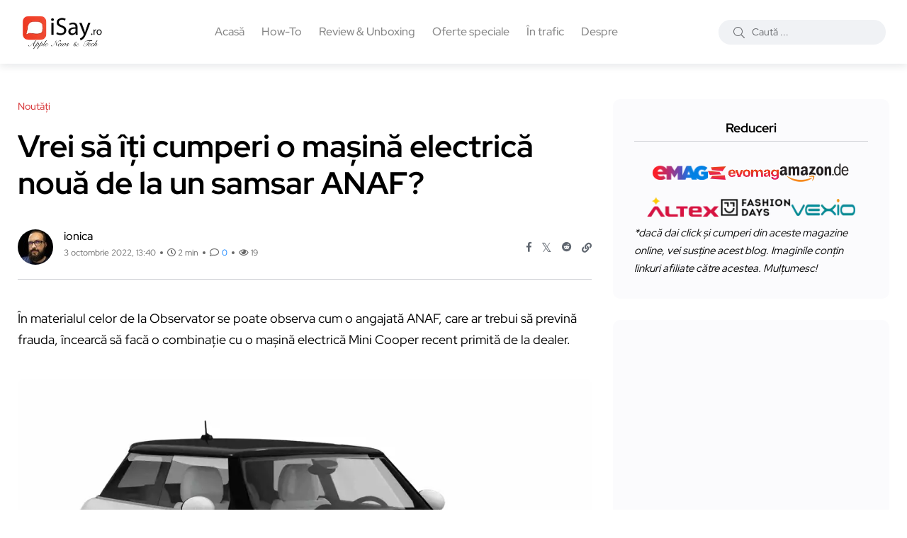

--- FILE ---
content_type: text/html; charset=UTF-8
request_url: https://www.isay.ro/vrei-sa-iti-cumperi-o-masina-electrica-noua-de-la-un-samsar-anaf/
body_size: 22359
content:
<!doctype html><html lang="ro-RO"><head> <meta charset="UTF-8"><meta name="description" content="Informații, știri și noutăți din lumea Apple. Tehnologie, păreri și review-uri." /><meta http-equiv="content-language" content="ro"> <meta name="language" content="ro"> <meta name="author" content="Ionel Rohneanu"><meta name="theme-color" content="#fff"> <meta name="viewport" content="width=device-width, initial-scale=1" /> <meta name='robots' content='index, follow, max-image-preview:large, max-snippet:-1, max-video-preview:-1' /> <link rel="alternate" type="text/markdown" href="https://www.isay.ro/vrei-sa-iti-cumperi-o-masina-electrica-noua-de-la-un-samsar-anaf.md" /> <meta name="llm:content-format" content="markdown" /> <meta name="twitter:card" content="summary_large_image" /> <meta name="twitter:site" content="@i0n1ca" /> <meta name="twitter:creator" content="@i0n1ca" /> <meta property="fb:pages" content="293807134047738, 100063611646848" /> <meta property="fb:admins" content="680020641, 100063611646848" /> <link rel="icon" href="//www.isay.ro/img/iSayRO.ico" type="image/x-icon"> <link rel="dns-prefetch" href="https://secure.gravatar.com"> <link rel="dns-prefetch" href="https://pagead2.googlesyndication.com"> <link rel="preconnect" href="https://fonts.googleapis.com"> <link rel="preconnect" href="https://fonts.gstatic.com" crossorigin> <link rel="preload" href="https://fonts.googleapis.com/css2?family=Roboto:wght@400;500;700&display=swap" as="style"> <link rel="alternate" hreflang="ro" href="https://www.isay.ro/" /> <link rel="alternate" hreflang="en" href="https://www.isay.ro/category/english-apple-news/" /> <link rel="manifest" href="/manifest.json"> <link rel="profile" href="https://gmpg.org/xfn/11"> <link rel="canonical" href="https://www.isay.ro/vrei-sa-iti-cumperi-o-masina-electrica-noua-de-la-un-samsar-anaf/" /> <meta property="article:published_time" content="2022-10-03T13:40:35+03:00"/><meta property="article:modified_time" content="2025-07-07T12:12:00+03:00"/><meta property="article:author" content="https://www.facebook.com/iRohneanu/"/><meta property="article:publisher" content="https://www.facebook.com/iRohneanu/"/><meta property="article:section" content="Noutăți"/><meta property="article:tag" content="10000 euro, anaf, eco, masina electrica, rabla, stat, tichet, voucher"/><meta property="og:locale" content="ro_RO"/><meta property="og:image" content="https://www.isay.ro/wp-content/uploads/2022/10/Mini-Cooper-SE2-masina-electrica.webp" /><meta property="og:image:width" content="950" /><meta property="og:image:height" content="600" /><meta property="og:image:type" content="image/webp"/><meta property="og:title" content="Vrei să îți cumperi o mașină electrică nouă de la un samsar ANAF?"/><meta property="og:description" content="În materialul celor de la Observator se poate observa cum o angajată ANAF, care ar trebui să prevină frauda, încearcă să facă o combinație cu o mașină electrică Mini Cooper recent primită de la dealer. Este incredibil cum le vin ideile la acești șmenari de mici. Deci nu îmi vine să cred modul și lejeritatea [&hellip;]" /><meta property="og:type" content="gallery"/><meta property="og:url" content="https://www.isay.ro/vrei-sa-iti-cumperi-o-masina-electrica-noua-de-la-un-samsar-anaf/"/><meta property="og:site_name" content="iSay.ro"/><meta name="twitter:label1" content="Scris de"/><meta name="twitter:data1" content="Ionel Rohneanu"/><meta name="twitter:label2" content="Timp de citire"/><meta name="twitter:data2" content="2 min"/><meta property="og:image:alt" content="Mini Cooper SE2 - masina electrica"/><script data-wpmeteor-nooptimize="true" >var _wpmeteor={"exclude":true,"rdelay":86400000,"preload":true,"v":"3.4.16","rest_url":"https:\/\/www.isay.ro\/wp-json\/"};(()=>{try{new MutationObserver(function(){}),new Promise(function(){}),Object.assign({},{}),document.fonts.ready.then(function(){})}catch{s="wpmeteordisable=1",i=document.location.href,i.match(/[?&]wpmeteordisable/)||(o="",i.indexOf("?")==-1?i.indexOf("#")==-1?o=i+"?"+s:o=i.replace("#","?"+s+"#"):i.indexOf("#")==-1?o=i+"&"+s:o=i.replace("#","&"+s+"#"),document.location.href=o)}var s,i,o;})();</script><script data-wpmeteor-nooptimize="true" >(()=>{var v="addEventListener",ue="removeEventListener",p="getAttribute",L="setAttribute",pe="removeAttribute",N="hasAttribute",St="querySelector",F=St+"All",U="appendChild",Q="removeChild",fe="createElement",T="tagName",Ae="getOwnPropertyDescriptor",y="prototype",W="__lookupGetter__",Ee="__lookupSetter__",m="DOMContentLoaded",f="load",B="pageshow",me="error";var d=window,c=document,Te=c.documentElement;var $=console.error;var Ke=!0,X=class{constructor(){this.known=[]}init(){let t,n,s=(r,a)=>{if(Ke&&r&&r.fn&&!r.__wpmeteor){let o=function(i){return i===r?this:(c[v](m,l=>{i.call(c,r,l,"jQueryMock")}),this)};this.known.push([r,r.fn.ready,r.fn.init?.prototype?.ready]),r.fn.ready=o,r.fn.init?.prototype?.ready&&(r.fn.init.prototype.ready=o),r.__wpmeteor=!0}return r};window.jQuery||window.$,Object.defineProperty(window,"jQuery",{get(){return t},set(r){t=s(r,"jQuery")},configurable:!0}),Object.defineProperty(window,"$",{get(){return n},set(r){n=s(r,"$")},configurable:!0})}unmock(){this.known.forEach(([t,n,s])=>{t.fn.ready=n,t.fn.init?.prototype?.ready&&s&&(t.fn.init.prototype.ready=s)}),Ke=!1}};var ge="fpo:first-interaction",he="fpo:replay-captured-events";var Je="fpo:element-loaded",Se="fpo:images-loaded",M="fpo:the-end";var Z="click",V=window,Qe=V.addEventListener.bind(V),Xe=V.removeEventListener.bind(V),Ge="removeAttribute",ve="getAttribute",Gt="setAttribute",Ne=["touchstart","touchmove","touchend","touchcancel","keydown","wheel"],Ze=["mouseover","mouseout",Z],Nt=["touchstart","touchend","touchcancel","mouseover","mouseout",Z],R="data-wpmeteor-";var Ue="dispatchEvent",je=e=>{let t=new MouseEvent(Z,{view:e.view,bubbles:!0,cancelable:!0});return Object.defineProperty(t,"target",{writable:!1,value:e.target}),t},Be=class{static capture(){let t=!1,[,n,s]=`${window.Promise}`.split(/[\s[(){]+/s);if(V["__"+s+n])return;let r=[],a=o=>{if(o.target&&Ue in o.target){if(!o.isTrusted)return;if(o.cancelable&&!Ne.includes(o.type))try{o.preventDefault()}catch{}o.stopImmediatePropagation(),o.type===Z?r.push(je(o)):Nt.includes(o.type)&&r.push(o),o.target[Gt](R+o.type,!0),t||(t=!0,V[Ue](new CustomEvent(ge)))}};V.addEventListener(he,()=>{Ze.forEach(l=>Xe(l,a,{passive:!1,capture:!0})),Ne.forEach(l=>Xe(l,a,{passive:!0,capture:!0}));let o;for(;o=r.shift();){var i=o.target;i[ve](R+"touchstart")&&i[ve](R+"touchend")&&!i[ve](R+Z)?(i[ve](R+"touchmove")||r.push(je(o)),i[Ge](R+"touchstart"),i[Ge](R+"touchend")):i[Ge](R+o.type),i[Ue](o)}}),Ze.forEach(o=>Qe(o,a,{passive:!1,capture:!0})),Ne.forEach(o=>Qe(o,a,{passive:!0,capture:!0}))}};var et=Be;var j=class{constructor(){this.l=[]}emit(t,n=null){this.l[t]&&this.l[t].forEach(s=>s(n))}on(t,n){this.l[t]||=[],this.l[t].push(n)}off(t,n){this.l[t]=(this.l[t]||[]).filter(s=>s!==n)}};var D=new j;var ye=c[fe]("span");ye[L]("id","elementor-device-mode");ye[L]("class","elementor-screen-only");var Ut=!1,tt=()=>(Ut||c.body[U](ye),getComputedStyle(ye,":after").content.replace(/"/g,""));var rt=e=>e[p]("class")||"",nt=(e,t)=>e[L]("class",t),st=()=>{d[v](f,function(){let e=tt(),t=Math.max(Te.clientWidth||0,d.innerWidth||0),n=Math.max(Te.clientHeight||0,d.innerHeight||0),s=["_animation_"+e,"animation_"+e,"_animation","_animation","animation"];Array.from(c[F](".elementor-invisible")).forEach(r=>{let a=r.getBoundingClientRect();if(a.top+d.scrollY<=n&&a.left+d.scrollX<t)try{let i=JSON.parse(r[p]("data-settings"));if(i.trigger_source)return;let l=i._animation_delay||i.animation_delay||0,u,E;for(var o=0;o<s.length;o++)if(i[s[o]]){E=s[o],u=i[E];break}if(u){let q=rt(r),J=u==="none"?q:q+" animated "+u,At=setTimeout(()=>{nt(r,J.replace(/\belementor-invisible\b/,"")),s.forEach(Tt=>delete i[Tt]),r[L]("data-settings",JSON.stringify(i))},l);D.on("fi",()=>{clearTimeout(At),nt(r,rt(r).replace(new RegExp("\b"+u+"\b"),""))})}}catch(i){console.error(i)}})})};var ot="data-in-mega_smartmenus",it=()=>{let e=c[fe]("div");e.innerHTML='<span class="sub-arrow --wp-meteor"><i class="fa" aria-hidden="true"></i></span>';let t=e.firstChild,n=s=>{let r=[];for(;s=s.previousElementSibling;)r.push(s);return r};c[v](m,function(){Array.from(c[F](".pp-advanced-menu ul")).forEach(s=>{if(s[p](ot))return;(s[p]("class")||"").match(/\bmega-menu\b/)&&s[F]("ul").forEach(o=>{o[L](ot,!0)});let r=n(s),a=r.filter(o=>o).filter(o=>o[T]==="A").pop();if(a||(a=r.map(o=>Array.from(o[F]("a"))).filter(o=>o).flat().pop()),a){let o=t.cloneNode(!0);a[U](o),new MutationObserver(l=>{l.forEach(({addedNodes:u})=>{u.forEach(E=>{if(E.nodeType===1&&E[T]==="SPAN")try{a[Q](o)}catch{}})})}).observe(a,{childList:!0})}})})};var w="readystatechange",A="message";var Y="SCRIPT",g="data-wpmeteor-",b=Object.defineProperty,Ve=Object.defineProperties,P="javascript/blocked",Pe=/^\s*(application|text)\/javascript|module\s*$/i,mt="requestAnimationFrame",gt="requestIdleCallback",ie="setTimeout",Ie="__dynamic",I=d.constructor.name+"::",ce=c.constructor.name+"::",ht=function(e,t){t=t||d;for(var n=0;n<this.length;n++)e.call(t,this[n],n,this)};"NodeList"in d&&!NodeList[y].forEach&&(NodeList[y].forEach=ht);"HTMLCollection"in d&&!HTMLCollection[y].forEach&&(HTMLCollection[y].forEach=ht);_wpmeteor["elementor-animations"]&&st(),_wpmeteor["elementor-pp"]&&it();var _e=[],Le=[],ee=[],se=!1,k=[],h={},He=!1,Bt=0,H=c.visibilityState==="visible"?d[mt]:d[ie],vt=d[gt]||H;c[v]("visibilitychange",()=>{H=c.visibilityState==="visible"?d[mt]:d[ie],vt=d[gt]||H});var C=d[ie],De,z=["src","type"],x=Object,te="definePropert";x[te+"y"]=(e,t,n)=>{if(e===d&&["jQuery","onload"].indexOf(t)>=0||(e===c||e===c.body)&&["readyState","write","writeln","on"+w].indexOf(t)>=0)return["on"+w,"on"+f].indexOf(t)&&n.set&&(h["on"+w]=h["on"+w]||[],h["on"+w].push(n.set)),e;if(e instanceof HTMLScriptElement&&z.indexOf(t)>=0){if(!e[t+"__def"]){let s=x[Ae](e,t);b(e,t,{set(r){return e[t+"__set"]?e[t+"__set"].call(e,r):s.set.call(e,r)},get(){return e[t+"__get"]?e[t+"__get"].call(e):s.get.call(e)}}),e[t+"__def"]=!0}return n.get&&(e[t+"__get"]=n.get),n.set&&(e[t+"__set"]=n.set),e}return b(e,t,n)};x[te+"ies"]=(e,t)=>{for(let n in t)x[te+"y"](e,n,t[n]);for(let n of x.getOwnPropertySymbols(t))x[te+"y"](e,n,t[n]);return e};var qe=EventTarget[y][v],yt=EventTarget[y][ue],ae=qe.bind(c),Ct=yt.bind(c),G=qe.bind(d),_t=yt.bind(d),Lt=Document[y].createElement,le=Lt.bind(c),de=c.__proto__[W]("readyState").bind(c),ct="loading";b(c,"readyState",{get(){return ct},set(e){return ct=e}});var at=e=>k.filter(([t,,n],s)=>{if(!(e.indexOf(t.type)<0)){n||(n=t.target);try{let r=n.constructor.name+"::"+t.type;for(let a=0;a<h[r].length;a++)if(h[r][a]){let o=r+"::"+s+"::"+a;if(!xe[o])return!0}}catch{}}}).length,oe,xe={},K=e=>{k.forEach(([t,n,s],r)=>{if(!(e.indexOf(t.type)<0)){s||(s=t.target);try{let a=s.constructor.name+"::"+t.type;if((h[a]||[]).length)for(let o=0;o<h[a].length;o++){let i=h[a][o];if(i){let l=a+"::"+r+"::"+o;if(!xe[l]){xe[l]=!0,c.readyState=n,oe=a;try{Bt++,!i[y]||i[y].constructor===i?i.bind(s)(t):i(t)}catch(u){$(u,i)}oe=null}}}}catch(a){$(a)}}})};ae(m,e=>{k.push([new e.constructor(m,e),de(),c])});ae(w,e=>{k.push([new e.constructor(w,e),de(),c])});G(m,e=>{k.push([new e.constructor(m,e),de(),d])});G(f,e=>{He=!0,k.push([new e.constructor(f,e),de(),d]),O||K([m,w,A,f,B])});G(B,e=>{k.push([new e.constructor(B,e),de(),d]),O||K([m,w,A,f,B])});var wt=e=>{k.push([e,c.readyState,d])},Ot=d[W]("onmessage"),Rt=d[Ee]("onmessage"),Pt=()=>{_t(A,wt),(h[I+"message"]||[]).forEach(e=>{G(A,e)}),b(d,"onmessage",{get:Ot,set:Rt})};G(A,wt);var Dt=new X;Dt.init();var Fe=()=>{!O&&!se&&(O=!0,c.readyState="loading",H($e),H(S)),He||G(f,()=>{Fe()})};G(ge,()=>{Fe()});D.on(Se,()=>{Fe()});_wpmeteor.rdelay>=0&&et.capture();var re=[-1],Ce=e=>{re=re.filter(t=>t!==e.target),re.length||C(D.emit.bind(D,M))};var O=!1,S=()=>{let e=_e.shift();if(e)e[p](g+"src")?e[N]("async")||e[Ie]?(e.isConnected&&(re.push(e),setTimeout(Ce,1e3,{target:e})),Oe(e,Ce),C(S)):Oe(e,C.bind(null,S)):(e.origtype==P&&Oe(e),C(S));else if(Le.length)_e.push(...Le),Le.length=0,C(S);else if(at([m,w,A]))K([m,w,A]),C(S);else if(He)if(at([f,B,A]))K([f,B,A]),C(S);else if(re.length>1)vt(S);else if(ee.length)_e.push(...ee),ee.length=0,C(S);else{if(d.RocketLazyLoadScripts)try{RocketLazyLoadScripts.run()}catch(t){$(t)}c.readyState="complete",Pt(),Dt.unmock(),O=!1,se=!0,d[ie](()=>Ce({target:-1}))}else O=!1},xt=e=>{let t=le(Y),n=e.attributes;for(var s=n.length-1;s>=0;s--)n[s].name.startsWith(g)||t[L](n[s].name,n[s].value);let r=e[p](g+"type");r?t.type=r:t.type="text/javascript",(e.textContent||"").match(/^\s*class RocketLazyLoadScripts/)?t.textContent=e.textContent.replace(/^\s*class\s*RocketLazyLoadScripts/,"window.RocketLazyLoadScripts=class").replace("RocketLazyLoadScripts.run();",""):t.textContent=e.textContent;for(let a of["onload","onerror","onreadystatechange"])e[a]&&(t[a]=e[a]);return t},Oe=(e,t)=>{let n=e[p](g+"src");if(n){let s=qe.bind(e);e.isConnected&&t&&(s(f,t),s(me,t)),e.origtype=e[p](g+"type")||"text/javascript",e.origsrc=n,(!e.isConnected||e[N]("nomodule")||e.type&&!Pe.test(e.type))&&t&&t(new Event(f,{target:e}))}else e.origtype===P?(e.origtype=e[p](g+"type")||"text/javascript",e[pe]("integrity"),e.textContent=e.textContent+`
`):t&&t(new Event(f,{target:e}))},We=(e,t)=>{let n=(h[e]||[]).indexOf(t);if(n>=0)return h[e][n]=void 0,!0},lt=(e,t,...n)=>{if("HTMLDocument::"+m==oe&&e===m&&!t.toString().match(/jQueryMock/)){D.on(M,c[v].bind(c,e,t,...n));return}if(t&&(e===m||e===w)){let s=ce+e;h[s]=h[s]||[],h[s].push(t),se&&K([e]);return}return ae(e,t,...n)},dt=(e,t,...n)=>{if(e===m){let s=ce+e;We(s,t)}return Ct(e,t,...n)};Ve(c,{[v]:{get(){return lt},set(){return lt}},[ue]:{get(){return dt},set(){return dt}}});var ne=c.createDocumentFragment(),$e=()=>{ne.hasChildNodes()&&(c.head[U](ne),ne=c.createDocumentFragment())},ut={},we=e=>{if(e)try{let t=new URL(e,c.location.href),n=t.origin;if(n&&!ut[n]&&c.location.host!==t.host){let s=le("link");s.rel="preconnect",s.href=n,ne[U](s),ut[n]=!0,O&&H($e)}}catch{}},be={},kt=(e,t,n,s)=>{let r=le("link");r.rel=t?"modulepre"+f:"pre"+f,r.as="script",n&&r[L]("crossorigin",n),s&&r[L]("integrity",s);try{e=new URL(e,c.location.href).href}catch{}r.href=e,ne[U](r),be[e]=!0,O&&H($e)},ke=function(...e){let t=le(...e);if(!e||e[0].toUpperCase()!==Y||!O)return t;let n=t[L].bind(t),s=t[p].bind(t),r=t[pe].bind(t),a=t[N].bind(t),o=t[W]("attributes").bind(t);return z.forEach(i=>{let l=t[W](i).bind(t),u=t[Ee](i).bind(t);x[te+"y"](t,i,{set(E){return i==="type"&&E&&!Pe.test(E)?n(i,E):((i==="src"&&E||i==="type"&&E&&t.origsrc)&&n("type",P),E?n(g+i,E):r(g+i))},get(){let E=t[p](g+i);if(i==="src")try{return new URL(E,c.location.href).href}catch{}return E}}),b(t,"orig"+i,{set(E){return u(E)},get(){return l()}})}),t[L]=function(i,l){if(z.includes(i))return i==="type"&&l&&!Pe.test(l)?n(i,l):((i==="src"&&l||i==="type"&&l&&t.origsrc)&&n("type",P),l?n(g+i,l):r(g+i));n(i,l)},t[p]=function(i){let l=z.indexOf(i)>=0?s(g+i):s(i);if(i==="src")try{return new URL(l,c.location.href).href}catch{}return l},t[N]=function(i){return z.indexOf(i)>=0?a(g+i):a(i)},b(t,"attributes",{get(){return[...o()].filter(l=>l.name!=="type").map(l=>({name:l.name.match(new RegExp(g))?l.name.replace(g,""):l.name,value:l.value}))}}),t[Ie]=!0,t};Object.defineProperty(Document[y],"createElement",{set(e){e!==ke&&(De=e)},get(){return De||ke}});var Re=new Set,ze=new MutationObserver(e=>{e.forEach(({removedNodes:t,addedNodes:n,target:s})=>{t.forEach(r=>{r.nodeType===1&&Y===r[T]&&"origtype"in r&&Re.delete(r)}),n.forEach(r=>{if(r.nodeType===1)if(Y===r[T]){if("origtype"in r){if(r.origtype!==P)return}else if(r[p]("type")!==P)return;"origtype"in r||z.forEach(o=>{let i=r[W](o).bind(r),l=r[Ee](o).bind(r);b(r,"orig"+o,{set(u){return l(u)},get(){return i()}})});let a=r[p](g+"src");if(Re.has(r)&&$("Inserted twice",r),r.parentNode){Re.add(r);let o=r[p](g+"type");(a||"").match(/\/gtm.js\?/)||r[N]("async")||r[Ie]?(ee.push(r),we(a)):r[N]("defer")||o==="module"?(Le.push(r),we(a)):(a&&!r[N]("nomodule")&&!be[a]&&kt(a,o==="module",r[N]("crossorigin")&&r[p]("crossorigin"),r[p]("integrity")),_e.push(r))}else r[v](f,o=>o.target.parentNode[Q](o.target)),r[v](me,o=>o.target.parentNode[Q](o.target)),s[U](r)}else r[T]==="LINK"&&r[p]("as")==="script"&&(be[r[p]("href")]=!0)})})}),bt={childList:!0,subtree:!0};ze.observe(c.documentElement,bt);var Mt=HTMLElement[y].attachShadow;HTMLElement[y].attachShadow=function(e){let t=Mt.call(this,e);return e.mode==="open"&&ze.observe(t,bt),t};(()=>{let e=x[Ae](HTMLIFrameElement[y],"src");b(HTMLIFrameElement[y],"src",{get(){return this.dataset.fpoSrc?this.dataset.fpoSrc:e.get.call(this)},set(t){delete this.dataset.fpoSrc,e.set.call(this,t)}})})();D.on(M,()=>{(!De||De===ke)&&(Document[y].createElement=Lt,ze.disconnect()),dispatchEvent(new CustomEvent(he)),dispatchEvent(new CustomEvent(M))});var Me=e=>{let t,n;!c.currentScript||!c.currentScript.parentNode?(t=c.body,n=t.lastChild):(n=c.currentScript,t=n.parentNode);try{let s=le("div");s.innerHTML=e,Array.from(s.childNodes).forEach(r=>{r.nodeName===Y?t.insertBefore(xt(r),n):t.insertBefore(r,n)})}catch(s){$(s)}},pt=e=>Me(e+`
`);Ve(c,{write:{get(){return Me},set(e){return Me=e}},writeln:{get(){return pt},set(e){return pt=e}}});var ft=(e,t,...n)=>{if(I+m==oe&&e===m&&!t.toString().match(/jQueryMock/)){D.on(M,d[v].bind(d,e,t,...n));return}if(I+f==oe&&e===f){D.on(M,d[v].bind(d,e,t,...n));return}if(t&&(e===f||e===B||e===m||e===A&&!se)){let s=e===m?ce+e:I+e;h[s]=h[s]||[],h[s].push(t),se&&K([e]);return}return G(e,t,...n)},Et=(e,t,...n)=>{if(e===f||e===m||e===B){let s=e===m?ce+e:I+e;We(s,t)}return _t(e,t,...n)};Ve(d,{[v]:{get(){return ft},set(){return ft}},[ue]:{get(){return Et},set(){return Et}}});var Ye=e=>{let t;return{get(){return t},set(n){return t&&We(e,n),h[e]=h[e]||[],h[e].push(n),t=n}}};G(Je,e=>{let{target:t,event:n}=e.detail,s=t===d?c.body:t,r=s[p](g+"on"+n.type);s[pe](g+"on"+n.type);try{let a=new Function("event",r);t===d?d[v](f,a.bind(t,n)):a.call(t,n)}catch(a){console.err(a)}});{let e=Ye(I+f);b(d,"onload",e),ae(m,()=>{b(c.body,"onload",e)})}b(c,"onreadystatechange",Ye(ce+w));b(d,"onmessage",Ye(I+A));(()=>{let e=d.innerHeight,t=d.innerWidth,n=r=>{let o={"4g":1250,"3g":2500,"2g":2500}[(navigator.connection||{}).effectiveType]||0,i=r.getBoundingClientRect(),l={top:-1*e-o,left:-1*t-o,bottom:e+o,right:t+o};return!(i.left>=l.right||i.right<=l.left||i.top>=l.bottom||i.bottom<=l.top)},s=(r=!0)=>{let a=1,o=-1,i={},l=()=>{o++,--a||d[ie](D.emit.bind(D,Se),_wpmeteor.rdelay)};Array.from(c.getElementsByTagName("*")).forEach(u=>{let E,q,J;if(u[T]==="IMG"){let _=u.currentSrc||u.src;_&&!i[_]&&!_.match(/^data:/i)&&((u.loading||"").toLowerCase()!=="lazy"||n(u))&&(E=_)}else if(u[T]===Y)we(u[p](g+"src"));else if(u[T]==="LINK"&&u[p]("as")==="script"&&["pre"+f,"modulepre"+f].indexOf(u[p]("rel"))>=0)be[u[p]("href")]=!0;else if((q=d.getComputedStyle(u))&&(J=(q.backgroundImage||"").match(/^url\s*\((.*?)\)/i))&&(J||[]).length){let _=J[0].slice(4,-1).replace(/"/g,"");!i[_]&&!_.match(/^data:/i)&&(E=_)}if(E){i[E]=!0;let _=new Image;r&&(a++,_[v](f,l),_[v](me,l)),_.src=E}}),c.fonts.ready.then(()=>{l()})};_wpmeteor.rdelay===0?ae(m,s):G(f,s)})();})();//1.0.42
</script><script type="application/ld+json">{"@context":"https://schema.org","@type":"NewsArticle","inLanguage":"ro-RO","headline":"Vrei să îți cumperi o mașină electrică nouă de la un samsar ANAF?","url":"https://www.isay.ro/vrei-sa-iti-cumperi-o-masina-electrica-noua-de-la-un-samsar-anaf/","articleSection":"Noutăți","keywords":"10000 euro, anaf, eco, masina electrica, rabla, stat, tichet, voucher","isPartOf":{"@type":"WebSite","@id":"https://www.isay.ro/#website","url":"https://www.isay.ro/","name":"iSay.ro - Apple News & Tech","description":"Informații, știri și noutăți din lumea Apple. Tehnologie, păreri și review-uri.","publisher":{"@type":"Organization","@id":"https://www.isay.ro/#organization","name":"iSay.ro","logo":{"@type":"ImageObject","url":"https://www.isay.ro/wp-content/uploads/2022/10/iSayRO-logo-200x86-v3.webp","width":"200","height":"86"}}},"image":["https://www.isay.ro/wp-content/uploads/2022/10/Mini-Cooper-SE2-masina-electrica.webp"],"thumbnailUrl":["https://www.isay.ro/wp-content/uploads/2022/10/Mini-Cooper-SE2-masina-electrica.webp"],"width":"950","height":"600","datePublished":"2022-10-03T13:40:35+03:00","dateModified":"2025-07-07T12:12:00+03:00","articleBody":"În materialul celor de la Observator se poate observa cum o angajată ANAF, care ar trebui să prevină frauda, încearcă să facă o combinație cu o mașină electrică Mini Cooper recent primită de la dealer. Este incredibil cum le vin ideile la acești șmenari de mici. Deci nu îmi vine să cred modul și lejeritatea [&hellip;]","author":[{"@type":"Person","name":"ionica","jobTitle":"Editor in Chief","image":{"type":"ImageObject","@id":"https://www.isay.ro/#/schema/person/image/","url":"https://secure.gravatar.com/avatar/782261097a99e7adc97a5fbf226e63ab?s=50&r=g","contentUrl":"https://secure.gravatar.com/avatar/782261097a99e7adc97a5fbf226e63ab?s=50&r=g","caption":"ionică","description":"Owner of iSay.ro » Pasionat de Apple, gadget-uri și tehnologie."},"url":"https://www.isay.ro/author/ionica/","sameAs":["https://www.facebook.com/iRohneanu","https://x.com/i0n1ca","https://www.youtube.com/@IonelRohneanu","https://www.tiktok.com/@i0n1ca"]}],"potentialAction":[{"@type":"CommentAction","name":"Comment","target":[{"@type":"EntryPoint","urlTemplate":"https://www.isay.ro/vrei-sa-iti-cumperi-o-masina-electrica-noua-de-la-un-samsar-anaf/#respond"}]}] }</script><link rel="preload" href="https://www.isay.ro/wp-content/uploads/redpic-cache/143d36d91019d7821def22ca6307d344.css" as="style"><title>Vrei să îți cumperi o mașină electrică nouă de la un samsar ANAF? &#8211; iSay.ro</title><meta name='robots' content='max-image-preview:large' /><link rel="preload" as="image" href="https://www.isay.ro/wp-content/uploads/2022/10/Mini-Cooper-SE2-masina-electrica.webp" fetchpriority="high">  <link rel="preload" href="/wp-content/themes/blogar/assets/fonts/fa-regular-400.woff2" as="font" type="font/woff2" crossorigin> <link rel="preload" href="/wp-content/themes/blogar/assets/fonts/fa-light-300.woff2" as="font" type="font/woff2" crossorigin> <link rel="preload" href="/wp-content/themes/blogar/assets/fonts/fa-solid-900.woff2" as="font" type="font/woff2" crossorigin> <link rel="preload" href="/wp-content/themes/blogar/assets/fonts/fa-brands-400.woff2" as="font" type="font/woff2" crossorigin> <link rel="preload" href="/wp-content/themes/blogar/assets/fonts/fa-duotone-900.woff2" as="font" type="font/woff2" crossorigin>  <link rel="stylesheet" href="https://fonts.googleapis.com/css2?family=Roboto:wght@400;500;700&display=swap" media="all" onload="this.media='all'"> <noscript> <link rel="stylesheet" href="https://fonts.googleapis.com/css2?family=Roboto:wght@400;500;700&display=swap"> </noscript>  <style> @font-face{font-family:'FontAwesomeRegular';src:url('/wp-content/themes/blogar/assets/fonts/fa-regular-400.woff2') format('woff2');font-weight:400;font-style:normal;font-display:swap;ascent-override:90%;descent-override:20%;line-gap-override:0%}@font-face{font-family:'FontAwesomeLight';src:url('/wp-content/themes/blogar/assets/fonts/fa-light-300.woff2') format('woff2');font-weight:300;font-style:normal;font-display:swap;ascent-override:90%;descent-override:20%;line-gap-override:0%}@font-face{font-family:'FontAwesomeSolid';src:url('/wp-content/themes/blogar/assets/fonts/fa-solid-900.woff2') format('woff2');font-weight:900;font-style:normal;font-display:swap;ascent-override:90%;descent-override:20%;line-gap-override:0%}@font-face{font-family:'FontAwesomeBrands';src:url('/wp-content/themes/blogar/assets/fonts/fa-brands-400.woff2') format('woff2');font-weight:400;font-style:normal;font-display:swap;ascent-override:90%;descent-override:20%;line-gap-override:0%}@font-face{font-family:'FontAwesomeDuotone';src:url('/wp-content/themes/blogar/assets/fonts/fa-duotone-900.woff2') format('woff2');font-weight:900;font-style:normal;font-display:swap;ascent-override:90%;descent-override:20%;line-gap-override:0%}</style> <link rel="stylesheet" id="redpic-css-optimizer-header-css" href="https://www.isay.ro/wp-content/uploads/redpic-cache/143d36d91019d7821def22ca6307d344.css" type="text/css" media="print" onload="this.media='all'"><link rel="stylesheet" id="redpic-css-optimizer-header-css" href="https://www.isay.ro/wp-content/uploads/redpic-cache/14ae61c04a58198d266d8bf6363729d2.css" type="text/css" media="print" onload="this.media='all'"><link rel="stylesheet" id="redpic-css-optimizer-header-css" href="https://www.isay.ro/wp-content/uploads/redpic-cache/e74988250cd0c895b306b200fb55428b.css" type="text/css" media="print" onload="this.media='all'"><noscript><style>#backto-top{display:none}</style></noscript><link rel="alternate" type="application/rss+xml" title="iSay.ro &raquo; Flux" href="https://www.isay.ro/feed/" /><link rel="alternate" type="application/rss+xml" title="iSay.ro &raquo; Flux comentarii" href="https://www.isay.ro/comments/feed/" /><link rel="alternate" type="application/rss+xml" title="Flux comentarii iSay.ro &raquo; Vrei să îți cumperi o mașină electrică nouă de la un samsar ANAF?" href="https://www.isay.ro/vrei-sa-iti-cumperi-o-masina-electrica-noua-de-la-un-samsar-anaf/feed/" /><link rel="alternate" title="oEmbed (JSON)" type="application/json+oembed" href="https://www.isay.ro/wp-json/oembed/1.0/embed?url=https%3A%2F%2Fwww.isay.ro%2Fvrei-sa-iti-cumperi-o-masina-electrica-noua-de-la-un-samsar-anaf%2F" /><link rel="alternate" title="oEmbed (XML)" type="text/xml+oembed" href="https://www.isay.ro/wp-json/oembed/1.0/embed?url=https%3A%2F%2Fwww.isay.ro%2Fvrei-sa-iti-cumperi-o-masina-electrica-noua-de-la-un-samsar-anaf%2F&#038;format=xml" /><style id='wp-img-auto-sizes-contain-inline-css' type='text/css'>img:is([sizes=auto i],[sizes^="auto," i]){contain-intrinsic-size:3000px 1500px}</style><style id='wp-emoji-styles-inline-css' type='text/css'>img.wp-smiley,img.emoji{display:inline !important;border:none !important;box-shadow:none !important;height:1em !important;width:1em !important;margin:0 0.07em !important;vertical-align:-0.1em !important;background:none !important;padding:0 !important}</style><link rel='stylesheet' id='redpic-css-optimizer-header-css' href='https://www.isay.ro/wp-content/uploads/redpic-cache/14ae61c04a58198d266d8bf6363729d2.css' type='text/css' media='all' /><script  type="javascript/blocked" data-wpmeteor-type="text/javascript"  data-wpmeteor-src="https://www.isay.ro/wp-content/uploads/redpic-cache/482daca9bcf5c9282c62ea26ac761215.js" id="redpic-js-optimizer-header-js"></script><link rel="https://api.w.org/" href="https://www.isay.ro/wp-json/" /><link rel="alternate" title="JSON" type="application/json" href="https://www.isay.ro/wp-json/wp/v2/posts/67311" /><link rel="EditURI" type="application/rsd+xml" title="RSD" href="https://www.isay.ro/xmlrpc.php?rsd" /><link rel='shortlink' href='https://www.isay.ro/?p=67311' /> <style> #my_switcher{display:none;transition:opacity 0.4s ease;opacity:0;cursor:pointer;pointer-events:none;position:fixed;right:20px;bottom:55px;z-index:9999;width:fit-content;max-width:90vw}#my_switcher.visible{display:block;opacity:1;pointer-events:auto}</style> <meta name="generator" content="Redux 4.5.10" /><script  type="javascript/blocked" data-wpmeteor-type="text/javascript" >window.PerfectyPushOptions = {path: "https://www.isay.ro/wp-content/plugins/perfecty-push-notifications/public/js",
dialogTitle: "Do you want to receive notifications?",dialogSubmit: "Yes",dialogCancel: "No",settingsTitle: "Notifications preferences",settingsOptIn: "I want to receive notifications",settingsUpdateError: "Could not change the preference, try again",serverUrl: "https://www.isay.ro/wp-json/perfecty-push",
vapidPublicKey: "BKurh0EUEGDJAtes68dGG-QfGwPTFVVeDvG4upqoU41fzZGzfaR_o5mj4Ip0XDfTVyJLGb1r-JktGOg1IPnQQyk",token: "9702edcc21",tokenHeader: "X-WP-Nonce",enabled: true,unregisterConflicts: false,serviceWorkerScope: "/perfecty/push",loggerLevel: "error",loggerVerbose: false,hideBellAfterSubscribe: true,askPermissionsDirectly: false,unregisterConflictsExpression: "(OneSignalSDKWorker|wonderpush-worker-loader|webpushr-sw|subscribers-com\/firebase-messaging-sw|gravitec-net-web-push-notifications|push_notification_sw)",promptIconUrl: "https://www.isay.ro/wp-content/uploads/2024/01/iSayRO_512x512.webp",
visitsToDisplayPrompt: 5}</script>  <style type="text/css"> </style> <link rel="icon" href="https://www.isay.ro/wp-content/uploads/2017/04/cropped-512x512-1-32x32.png" sizes="32x32" /><link rel="icon" href="https://www.isay.ro/wp-content/uploads/2017/04/cropped-512x512-1-192x192.png" sizes="192x192" /><link rel="apple-touch-icon" href="https://www.isay.ro/wp-content/uploads/2017/04/cropped-512x512-1-180x180.png" /><meta name="msapplication-TileImage" content="https://www.isay.ro/wp-content/uploads/2017/04/cropped-512x512-1-270x270.png" /><script  type="javascript/blocked" data-wpmeteor-type="text/javascript" >window.dataLayer = window.dataLayer || [];window.dataLayer.push({});</script><script  type="javascript/blocked" data-wpmeteor-type="text/javascript" >(function(w,d,s,l,i){w[l]=w[l]||[];w[l].push({'gtm.start':
new Date().getTime(),event:'gtm.js'});var f=d.getElementsByTagName(s)[0],j=d.createElement(s),dl=l!='dataLayer'?'&l='+l:'';j.async=true;j.src=
'https://www.googletagmanager.com/gtm.js?id='+i+dl;f.parentNode.insertBefore(j,f);
})(window,document,'script','dataLayer','GTM-WNCPNJD5');</script><style id="axil_options-dynamic-css" title="dynamic-css" class="redux-options-output">.logo img{height:50px}h2,.h2{line-height:34px;font-size:30px}h3,.h3{line-height:30px;font-size:26px}</style><link rel="stylesheet" type="text/css" href="//www.isay.ro/wp-content/themes/blogar/cookies/cookieconsent.min.css" media="print" onload="this.onload=null;this.media='all';" /><script  type="javascript/blocked" data-wpmeteor-type="text/javascript" >window.addEventListener("load", function(){setTimeout(function() {// Cream scriptul JS
var script = document.createElement('script');script.src = "//www.isay.ro/wp-content/themes/blogar/cookies/cookieconsent.min.js";
script.defer = true;script.onload = function() {window.cookieconsent.initialise({"palette": {"popup": {"background": "#f0f2f5","text": "#5c7291"},"button": {"background": "#3858f6","text": "#ffffff"}},"position": "bottom-left","theme": "classic","type": "opt-in","content": {"message": "Prin utilizarea de cookies iSay.ro nu colectează date personale. Datele din cookies nu pot și nu vor fi folosite pentru a te identifica sau contacta!","allow": "Da, accept!","dismiss": "Nu, refuz!","link": "Aflați mai multe despre cookies aici.","href": "https://www.isay.ro/cookies/"
}});};document.body.appendChild(script);}, 5000); // 5000ms = 5 secunde
});</script><style id='global-styles-inline-css' type='text/css'>:root{--wp--preset--aspect-ratio--square:1;--wp--preset--aspect-ratio--4-3:4/3;--wp--preset--aspect-ratio--3-4:3/4;--wp--preset--aspect-ratio--3-2:3/2;--wp--preset--aspect-ratio--2-3:2/3;--wp--preset--aspect-ratio--16-9:16/9;--wp--preset--aspect-ratio--9-16:9/16;--wp--preset--color--black:#000000;--wp--preset--color--cyan-bluish-gray:#abb8c3;--wp--preset--color--white:#ffffff;--wp--preset--color--pale-pink:#f78da7;--wp--preset--color--vivid-red:#cf2e2e;--wp--preset--color--luminous-vivid-orange:#ff6900;--wp--preset--color--luminous-vivid-amber:#fcb900;--wp--preset--color--light-green-cyan:#7bdcb5;--wp--preset--color--vivid-green-cyan:#00d084;--wp--preset--color--pale-cyan-blue:#8ed1fc;--wp--preset--color--vivid-cyan-blue:#0693e3;--wp--preset--color--vivid-purple:#9b51e0;--wp--preset--color--blogar-primary:#3858F6;--wp--preset--color--blogar-secondary:#D93E40;--wp--preset--color--blogar-tertiary:#050505;--wp--preset--color--blogar-white:#ffffff;--wp--preset--color--blogar-dark-light:#1A1A1A;--wp--preset--gradient--vivid-cyan-blue-to-vivid-purple:linear-gradient(135deg,rgb(6,147,227) 0%,rgb(155,81,224) 100%);--wp--preset--gradient--light-green-cyan-to-vivid-green-cyan:linear-gradient(135deg,rgb(122,220,180) 0%,rgb(0,208,130) 100%);--wp--preset--gradient--luminous-vivid-amber-to-luminous-vivid-orange:linear-gradient(135deg,rgb(252,185,0) 0%,rgb(255,105,0) 100%);--wp--preset--gradient--luminous-vivid-orange-to-vivid-red:linear-gradient(135deg,rgb(255,105,0) 0%,rgb(207,46,46) 100%);--wp--preset--gradient--very-light-gray-to-cyan-bluish-gray:linear-gradient(135deg,rgb(238,238,238) 0%,rgb(169,184,195) 100%);--wp--preset--gradient--cool-to-warm-spectrum:linear-gradient(135deg,rgb(74,234,220) 0%,rgb(151,120,209) 20%,rgb(207,42,186) 40%,rgb(238,44,130) 60%,rgb(251,105,98) 80%,rgb(254,248,76) 100%);--wp--preset--gradient--blush-light-purple:linear-gradient(135deg,rgb(255,206,236) 0%,rgb(152,150,240) 100%);--wp--preset--gradient--blush-bordeaux:linear-gradient(135deg,rgb(254,205,165) 0%,rgb(254,45,45) 50%,rgb(107,0,62) 100%);--wp--preset--gradient--luminous-dusk:linear-gradient(135deg,rgb(255,203,112) 0%,rgb(199,81,192) 50%,rgb(65,88,208) 100%);--wp--preset--gradient--pale-ocean:linear-gradient(135deg,rgb(255,245,203) 0%,rgb(182,227,212) 50%,rgb(51,167,181) 100%);--wp--preset--gradient--electric-grass:linear-gradient(135deg,rgb(202,248,128) 0%,rgb(113,206,126) 100%);--wp--preset--gradient--midnight:linear-gradient(135deg,rgb(2,3,129) 0%,rgb(40,116,252) 100%);--wp--preset--font-size--small:12px;--wp--preset--font-size--medium:20px;--wp--preset--font-size--large:36px;--wp--preset--font-size--x-large:42px;--wp--preset--font-size--normal:16px;--wp--preset--font-size--huge:50px;--wp--preset--spacing--20:0.44rem;--wp--preset--spacing--30:0.67rem;--wp--preset--spacing--40:1rem;--wp--preset--spacing--50:1.5rem;--wp--preset--spacing--60:2.25rem;--wp--preset--spacing--70:3.38rem;--wp--preset--spacing--80:5.06rem;--wp--preset--shadow--natural:6px 6px 9px rgba(0,0,0,0.2);--wp--preset--shadow--deep:12px 12px 50px rgba(0,0,0,0.4);--wp--preset--shadow--sharp:6px 6px 0px rgba(0,0,0,0.2);--wp--preset--shadow--outlined:6px 6px 0px -3px rgb(255,255,255),6px 6px rgb(0,0,0);--wp--preset--shadow--crisp:6px 6px 0px rgb(0,0,0)}:where(.is-layout-flex){gap:0.5em}:where(.is-layout-grid){gap:0.5em}body .is-layout-flex{display:flex}.is-layout-flex{flex-wrap:wrap;align-items:center}.is-layout-flex >:is(*,div){margin:0}body .is-layout-grid{display:grid}.is-layout-grid >:is(*,div){margin:0}:where(.wp-block-columns.is-layout-flex){gap:2em}:where(.wp-block-columns.is-layout-grid){gap:2em}:where(.wp-block-post-template.is-layout-flex){gap:1.25em}:where(.wp-block-post-template.is-layout-grid){gap:1.25em}.has-black-color{color:var(--wp--preset--color--black) !important}.has-cyan-bluish-gray-color{color:var(--wp--preset--color--cyan-bluish-gray) !important}.has-white-color{color:var(--wp--preset--color--white) !important}.has-pale-pink-color{color:var(--wp--preset--color--pale-pink) !important}.has-vivid-red-color{color:var(--wp--preset--color--vivid-red) !important}.has-luminous-vivid-orange-color{color:var(--wp--preset--color--luminous-vivid-orange) !important}.has-luminous-vivid-amber-color{color:var(--wp--preset--color--luminous-vivid-amber) !important}.has-light-green-cyan-color{color:var(--wp--preset--color--light-green-cyan) !important}.has-vivid-green-cyan-color{color:var(--wp--preset--color--vivid-green-cyan) !important}.has-pale-cyan-blue-color{color:var(--wp--preset--color--pale-cyan-blue) !important}.has-vivid-cyan-blue-color{color:var(--wp--preset--color--vivid-cyan-blue) !important}.has-vivid-purple-color{color:var(--wp--preset--color--vivid-purple) !important}.has-black-background-color{background-color:var(--wp--preset--color--black) !important}.has-cyan-bluish-gray-background-color{background-color:var(--wp--preset--color--cyan-bluish-gray) !important}.has-white-background-color{background-color:var(--wp--preset--color--white) !important}.has-pale-pink-background-color{background-color:var(--wp--preset--color--pale-pink) !important}.has-vivid-red-background-color{background-color:var(--wp--preset--color--vivid-red) !important}.has-luminous-vivid-orange-background-color{background-color:var(--wp--preset--color--luminous-vivid-orange) !important}.has-luminous-vivid-amber-background-color{background-color:var(--wp--preset--color--luminous-vivid-amber) !important}.has-light-green-cyan-background-color{background-color:var(--wp--preset--color--light-green-cyan) !important}.has-vivid-green-cyan-background-color{background-color:var(--wp--preset--color--vivid-green-cyan) !important}.has-pale-cyan-blue-background-color{background-color:var(--wp--preset--color--pale-cyan-blue) !important}.has-vivid-cyan-blue-background-color{background-color:var(--wp--preset--color--vivid-cyan-blue) !important}.has-vivid-purple-background-color{background-color:var(--wp--preset--color--vivid-purple) !important}.has-black-border-color{border-color:var(--wp--preset--color--black) !important}.has-cyan-bluish-gray-border-color{border-color:var(--wp--preset--color--cyan-bluish-gray) !important}.has-white-border-color{border-color:var(--wp--preset--color--white) !important}.has-pale-pink-border-color{border-color:var(--wp--preset--color--pale-pink) !important}.has-vivid-red-border-color{border-color:var(--wp--preset--color--vivid-red) !important}.has-luminous-vivid-orange-border-color{border-color:var(--wp--preset--color--luminous-vivid-orange) !important}.has-luminous-vivid-amber-border-color{border-color:var(--wp--preset--color--luminous-vivid-amber) !important}.has-light-green-cyan-border-color{border-color:var(--wp--preset--color--light-green-cyan) !important}.has-vivid-green-cyan-border-color{border-color:var(--wp--preset--color--vivid-green-cyan) !important}.has-pale-cyan-blue-border-color{border-color:var(--wp--preset--color--pale-cyan-blue) !important}.has-vivid-cyan-blue-border-color{border-color:var(--wp--preset--color--vivid-cyan-blue) !important}.has-vivid-purple-border-color{border-color:var(--wp--preset--color--vivid-purple) !important}.has-vivid-cyan-blue-to-vivid-purple-gradient-background{background:var(--wp--preset--gradient--vivid-cyan-blue-to-vivid-purple) !important}.has-light-green-cyan-to-vivid-green-cyan-gradient-background{background:var(--wp--preset--gradient--light-green-cyan-to-vivid-green-cyan) !important}.has-luminous-vivid-amber-to-luminous-vivid-orange-gradient-background{background:var(--wp--preset--gradient--luminous-vivid-amber-to-luminous-vivid-orange) !important}.has-luminous-vivid-orange-to-vivid-red-gradient-background{background:var(--wp--preset--gradient--luminous-vivid-orange-to-vivid-red) !important}.has-very-light-gray-to-cyan-bluish-gray-gradient-background{background:var(--wp--preset--gradient--very-light-gray-to-cyan-bluish-gray) !important}.has-cool-to-warm-spectrum-gradient-background{background:var(--wp--preset--gradient--cool-to-warm-spectrum) !important}.has-blush-light-purple-gradient-background{background:var(--wp--preset--gradient--blush-light-purple) !important}.has-blush-bordeaux-gradient-background{background:var(--wp--preset--gradient--blush-bordeaux) !important}.has-luminous-dusk-gradient-background{background:var(--wp--preset--gradient--luminous-dusk) !important}.has-pale-ocean-gradient-background{background:var(--wp--preset--gradient--pale-ocean) !important}.has-electric-grass-gradient-background{background:var(--wp--preset--gradient--electric-grass) !important}.has-midnight-gradient-background{background:var(--wp--preset--gradient--midnight) !important}.has-small-font-size{font-size:var(--wp--preset--font-size--small) !important}.has-medium-font-size{font-size:var(--wp--preset--font-size--medium) !important}.has-large-font-size{font-size:var(--wp--preset--font-size--large) !important}.has-x-large-font-size{font-size:var(--wp--preset--font-size--x-large) !important}</style></head><body class="wp-singular post-template-default single single-post postid-67311 single-format-gallery wp-embed-responsive wp-theme-blogar post-vrei-sa-iti-cumperi-o-masina-electrica-noua-de-la-un-samsar-anaf active-sidebar-blog active-sidebar-single-post header-with-search"><script  data-cfasync="false" data-instant-intensity="mousedown" data-instant-intensity="viewport" data-wpmeteor-src="//www.isay.ro/wp-content/themes/blogar/js/instantpage-5.2.0.js" type="javascript/blocked" data-wpmeteor-type="module"  crossorigin="anonymous" defer></script> <div id="my_switcher" class="my_switcher"> <ul> <li> <a href="javascript: void(0);" data-theme="light" class="setColor light"> <span title="Light Mode"><i class="fas fa-sun"></i></span> </a> </li> <li> <a href="javascript: void(0);" data-theme="dark" class="setColor dark"> <span title="Dark Mode"><i class="fas fa-moon"></i></span> </a> </li> </ul> </div> <div class="main-content"><header class="header axil-header header-style-1 header-light header-with-shadow "> <div class="header-wrap"> <div class="row justify-content-between align-items-center"> <div class="col-xl-2 col-lg-3 col-md-3 col-sm-6 col-6"> <div class="logo"> <a href="https://www.isay.ro/" title="iSay.ro" rel="home"> <img class="dark-logo" src="https://www.isay.ro/wp-content/uploads/2022/10/iSayRO-logo-200x86-v3.webp" alt="iSay.ro" width="116" height="50"> <img class="light-logo" src="https://www.isay.ro/wp-content/uploads/2022/10/iSayRO-logo-white-v1.webp" alt="iSay.ro" width="100" height="50"> </a> </div>  </div> <div class="axil-mainmenu-withbar col-md-3 col-sm-3 col-3 col-xl-6"> <div class="mainmenu-wrapper d-none d-xl-block">  <nav class="mainmenu-nav d-none d-lg-block"><ul id="main-menu" class="mainmenu"><li id="menu-item-1642" class="menu-item menu-item-type-custom menu-item-object-custom menu-item-1642 axil-post-type-post"><a href="https://www.iSay.ro/">Acasă</a></li><li id="menu-item-3711" class="menu-item menu-item-type-taxonomy menu-item-object-category menu-item-3711 axil-post-type-post"><a href="https://www.isay.ro/category/how-to/">How-To</a></li><li id="menu-item-3712" class="menu-item menu-item-type-taxonomy menu-item-object-category menu-item-3712 axil-post-type-post"><a href="https://www.isay.ro/category/review-unboxing/">Review &amp; Unboxing</a></li><li id="menu-item-41142" class="menu-item menu-item-type-taxonomy menu-item-object-category menu-item-41142 axil-post-type-post"><a href="https://www.isay.ro/category/reduceri/">Oferte speciale</a></li><li id="menu-item-23256" class="menu-item menu-item-type-taxonomy menu-item-object-category menu-item-23256 axil-post-type-post"><a href="https://www.isay.ro/category/camera-auto/">În trafic</a></li><li id="menu-item-1640" class="menu-item menu-item-type-post_type menu-item-object-page menu-item-1640 axil-post-type-post"><a href="https://www.isay.ro/about/">Despre</a></li></ul></nav>  </div>  <div class="hamburger-menu d-block d-xl-none text-right"> <div class="hamburger-inner"> <div class="icon"><i class="fal fa-bars"></i></div> </div> </div>  </div> <div class="d-none d-sm-block col-lg-3 col-md-3 col-sm-3 col-3"> <div class="header-search text-right d-flex align-items-center justify-content-end"> <form id="header-search-1" action="https://www.isay.ro/" method="GET" class="blog-search"> <div class="axil-search form-group"> <button type="submit" class="search-button"><i class="fal fa-search"></i></button> <input type="text" name="s" class="form-control" placeholder="Caută ..." value=""/> </div> </form> </div> </div> <div class="mobile-search-wrapper d-block d-sm-none col-lg-3 col-md-3 col-sm-3 col-3"> <div class="header-search text-right d-flex align-items-center justify-content-end"> <div class="search-mobile-icon"> <button><i class="fal fa-search"></i></button> </div> <form id="header-search-1" action="https://www.isay.ro/" method="GET" class="blog-search large-mobile-blog-search"> <div class="axil-search-mobile form-group"> <button type="submit" class="search-button"><i class="fal fa-search"></i></button> <input type="text" name="s" class="form-control" placeholder="Caută ..." value=""/> </div> </form> </div> </div> </div> </div></header><div class="popup-mobilemenu-area"> <div class="inner"> <div class="mobile-menu-top"> <div class="logo"> <a href="https://www.isay.ro/" title="iSay.ro" rel="home" > <img class="dark-logo" src="https://www.isay.ro/wp-content/uploads/2022/10/iSayRO-logo-200x86-v3.webp" alt="iSay.ro" width="116" height="50"> <img class="light-logo" src="https://www.isay.ro/wp-content/uploads/2022/10/iSayRO-logo-white-v1.webp" alt="iSay.ro" width="100" height="50"> </a> </div> <div class="mobile-close"> <div class="icon"> <i class="fal fa-times"></i> </div> </div> </div> <nav class="menu-item"><ul id="mobile-menu" class="mainmenu-item"><li class="menu-item menu-item-type-custom menu-item-object-custom menu-item-1642 axil-post-type-post"><a href="https://www.iSay.ro/">Acasă</a></li><li class="menu-item menu-item-type-taxonomy menu-item-object-category menu-item-3711 axil-post-type-post"><a href="https://www.isay.ro/category/how-to/">How-To</a></li><li class="menu-item menu-item-type-taxonomy menu-item-object-category menu-item-3712 axil-post-type-post"><a href="https://www.isay.ro/category/review-unboxing/">Review &amp; Unboxing</a></li><li class="menu-item menu-item-type-taxonomy menu-item-object-category menu-item-41142 axil-post-type-post"><a href="https://www.isay.ro/category/reduceri/">Oferte speciale</a></li><li class="menu-item menu-item-type-taxonomy menu-item-object-category menu-item-23256 axil-post-type-post"><a href="https://www.isay.ro/category/camera-auto/">În trafic</a></li><li class="menu-item menu-item-type-post_type menu-item-object-page menu-item-1640 axil-post-type-post"><a href="https://www.isay.ro/about/">Despre</a></li></ul></nav> <div align="center"> <a href="https://url.iSay.ro/eMag" target="_blank" rel="noopener"><img class="wp-image-11816 alignnone" src="https://www.isay.ro/wp-content/uploads/2022/07/emag-logo-mobile.webp" alt="eMAG - logo" width="80" height="21" /></a> <a href="https://url.iSay.ro/evoMAG" target="_blank" rel="noopener"><img class="wp-image-11816 alignnone" src="https://www.isay.ro/wp-content/uploads/2025/01/logo-evomag.webp" alt="evoMAG - logo" width="100" height="19" style="height:19px;" /></a> <a href="https://url.iSay.ro/amazon" target="_blank" rel="noopener"><img class="wp-image-11816 alignnone" src="https://www.isay.ro/wp-content/uploads/2024/01/Amazon.de-Logo.webp" alt="Amazon.de - logo" width="110" height="31" /></a><br /> <a href="https://altex.ro/" target="_blank" rel="noopener"><img class="wp-image-11816 alignnone" src="https://www.isay.ro/wp-content/uploads/2022/07/altex-logo-mobile.webp" alt="Altex - logo" width="100" height="30" /></a> <a href="https://url.iSay.ro/FashionDays" target="_blank" rel="noopener"><img class="wp-image-11816 alignnone" src="https://www.isay.ro/wp-content/uploads/2022/07/fashion-days-logo-mobile.webp" alt="Fashion Days - logo" width="100" height="28" /></a> <a href="https://url.iSay.ro/vexio" target="_blank" rel="noopener"><img class="wp-image-11816 alignnone" src="https://www.isay.ro/wp-content/uploads/2022/07/vexio-logo-mobile.webp" alt="Vexio - logo" width="100" height="28" /></a><br /> </div> <div align="center" style="font-size: small;"><em>*dacă dai click și cumperi din aceste magazine online, vei susține acest blog. Imaginile conțin linkuri afiliate către acestea. Mulțumesc!</em></div> </div></div><div class="main-wrapper"><div class="post-single-wrapper axil-section-gap bg-color-white"> <div class="container"> <div class="row"> <div class="col-lg-8 col-md-12 col-12 order-1 order-lg-2">  <div class="banner banner-single-post post-formate post-video axil-section-gapBottom">  <div class="content-block">  <div class="post-content"> <div class="post-cat"> <div class="post-cat-list"> <a class="hover-flip-item-wrapper" href="https://www.isay.ro/category/noutati/"> <span class="hover-flip-item"><span data-text="Noutăți">Noutăți</span></span> </a> </div> </div> <h1 class="title">Vrei să îți cumperi o mașină electrică nouă de la un samsar ANAF?</h1>  <div class="post-meta-wrapper"> <div class="post-meta"> <div class="post-author-avatar border-rounded"> <img loading="eager" fetchpriority="high" alt='' src='https://www.isay.ro/wp-content/cache/avatars/782261097a99e7adc97a5fbf226e63ab-50.jpg' srcset='https://www.isay.ro/wp-content/cache/avatars/782261097a99e7adc97a5fbf226e63ab-100.jpg 2x' class='avatar avatar-50 photo' height='50' width='50' decoding='async'/> </div> <div class="content"> <h6 class="post-author-name"><a class="hover-flip-item-wrapper" href="https://www.isay.ro/author/ionica/"><span class="hover-flip-item"><span data-text="ionica">ionica</span></span></a></h6> <ul class="post-meta-list"> <li class="post-meta-date dot">3 octombrie 2022, 13:40</li> <li class="post-meta-reading-time"><i class="far fa-clock"></i> 2 min</li> <li class="post-meta-comments"><i class="far fa-comment"></i> <a href="https://www.isay.ro/vrei-sa-iti-cumperi-o-masina-electrica-noua-de-la-un-samsar-anaf/#respond" class="post-comment" >0</a></li>  <li class="post-meta-views"><i class="far fa-eye"></i> <span id="post-views-count"> 17</span> </li> </ul> </div> </div> <ul class="social-share-transparent justify-content-end"><li><a href="https://www.facebook.com/sharer/sharer.php?u=https://www.isay.ro/vrei-sa-iti-cumperi-o-masina-electrica-noua-de-la-un-samsar-anaf/" target="_blank" class="aw-facebook"><i class="fab fa-facebook-f"></i></a></li><li><a href="https://x.com/intent/post?text=Vrei%20să%20îți%20cumperi%20o%20mașină%20electrică%20nouă%20de%20la%20un%20samsar%20ANAF?&#038;url=https://www.isay.ro/vrei-sa-iti-cumperi-o-masina-electrica-noua-de-la-un-samsar-anaf/" target="_blank" class="aw-twitter"><i class="fab fa-twitter"></i></a></li><li><a href="https://reddit.com/submit?title=Vrei%20să%20îți%20cumperi%20o%20mașină%20electrică%20nouă%20de%20la%20un%20samsar%20ANAF?&#038;url=https://www.isay.ro/vrei-sa-iti-cumperi-o-masina-electrica-noua-de-la-un-samsar-anaf/" target="_blank" class="aw-linkdin"><i class="fab fa-reddit"></i></a></li><li><button class="axilcopyLink" title="Copiază linkul" data-link="https://www.isay.ro/vrei-sa-iti-cumperi-o-masina-electrica-noua-de-la-un-samsar-anaf/"><i class="fas fa-link"></i></button></li></ul> </div> </div>  </div>  </div>  <div class="axil-post-details"> <div class="axil-post-details-content"> <p>În materialul celor de la Observator se poate observa cum o angajată ANAF, care ar trebui să prevină frauda, încearcă să facă o combinație cu o mașină electrică Mini Cooper recent primită de la dealer.</p><p><a href="https://www.isay.ro/wp-content/uploads/2022/10/Mini-Cooper-SE2-masina-electrica.webp"><img srcset="https://www.isay.ro/wp-content/uploads/2022/10/Mini-Cooper-SE2-masina-electrica-250x250.webp 250w, https://www.isay.ro/wp-content/uploads/2022/10/Mini-Cooper-SE2-masina-electrica-285x190.webp 285w, https://www.isay.ro/wp-content/uploads/2022/10/Mini-Cooper-SE2-masina-electrica-295x250.webp 295w, https://www.isay.ro/wp-content/uploads/2022/10/Mini-Cooper-SE2-masina-electrica-390x260.webp 390w, https://www.isay.ro/wp-content/uploads/2022/10/Mini-Cooper-SE2-masina-electrica-495x300.webp 495w, https://www.isay.ro/wp-content/uploads/2022/10/Mini-Cooper-SE2-masina-electrica-500x316.webp 500w, https://www.isay.ro/wp-content/uploads/2022/10/Mini-Cooper-SE2-masina-electrica-600x500.webp 600w, https://www.isay.ro/wp-content/uploads/2022/10/Mini-Cooper-SE2-masina-electrica-705x600.webp 705w, https://www.isay.ro/wp-content/uploads/2022/10/Mini-Cooper-SE2-masina-electrica.webp 980w" sizes="(max-width: 600px) 100vw, (max-width: 980px) 90vw, (max-width: 1200px) 90vw, 1200px" decoding="async" loading="lazy" class="alignnone size-full wp-image-67312" src="https://www.isay.ro/wp-content/uploads/2022/10/Mini-Cooper-SE2-masina-electrica.webp" alt="Mini Cooper SE2 - masina electrica" width="950" height="600" srcset="https://www.isay.ro/wp-content/uploads/2022/10/Mini-Cooper-SE2-masina-electrica.webp 950w, https://www.isay.ro/wp-content/uploads/2022/10/Mini-Cooper-SE2-masina-electrica-500x316.webp 500w" sizes="auto, (max-width: 950px) 100vw, 950px" /></a></p><p>Este incredibil cum le vin ideile la acești șmenari de mici. Deci nu îmi vine să cred modul și lejeritatea cu care încearcă să își vândă mașina pentru a face profit ocolind legea. Bine, legea e prost făcută că e făcută tot de „ai lor”.</p><h3>Cum funcționează suveica</h3><ul><li>sămsărica își face comandă de Mini Cooper</li><li>primește 10.000 euro voucher eco Rabla</li><li>primește 2000 euro voucher rabla (cumpărat de pă olx)</li><li>mașina ajunge la sămsărică</li><li>aceasta încearcă să o vândă</li><li>profit asigurat</li></ul><p>Există o singură parte proastă aici, <strong>dai banii înainte și faci un contract de comodat pentru 1 an de zile</strong>, iar după 1 an de zile sămsărica îți promite că te caută ca să faceți contractul de vânzare &#8211; cumpărare. Din păcate aceștia <strong>nu pot vinde mașina</strong> pentru că sunt obligați ca <strong>minim 1 an de zile să o țină</strong>, aceasta fiind o clauză excelentă pentru cei care au beneficiat de voucherul eco 10.000 euro.</p><p>O singură problemă aici, trebuie<strong> să mergi pe încredere</strong> că sămsărica după 1 an va fi de acord să meargă mai departe cu contractul de vânzare &#8211; cumpărare, altfel, ai dat banii, te-ai folosit de mașină și apoi suflii în iaurt.</p><h3>Cât profit a făcut sămsărica?</h3><p>La un calcul simplu, mașina a costat 20.000 euro &#8211; 10.000 voucher eco &#8211; 2000 euro voucher rabla = 8.000 euro un Mini Cooper electric. Sămsărica o vinde cu 15.000 euro, cel mai bun preț pentru o mașină nouă de 20.000 euro. <strong>Profit garantat de 7000 euro</strong>.</p><p><strong>Trebuie să fi tâmpit</strong> să te duci să dai banii jos pe ceva ce nu e al tău, să ai o promisiune că într-o zi o să existe și un contract de vânzare &#8211; cumpărare!</p><p><a href="https://observatornews.ro/eveniment/afaceri-verzi-cu-masini-electrice-cum-vand-samsarii-masinile-eco-luate-cu-vouchere-rabla-490765.html" target="_blank" rel="noopener">Urmăriți materialul video aici</a>.</p> </br><div align="center" style="font-size:medium;border: 1px solid #ced0d4;border-radius: 10px;color:#000000;background-color:aliceblue;">Urmărește-mă pe <a href="https://news.google.com/publications/CAAqBwgKMOWKqgsw5ZXCAw?hl=ro&gl=RO&ceid=RO%3Aro" target="_blank" style="color: #007bff">Google News</a> sau <a href="https://www.isay.ro/vrei-sa-primesti-notificari-push-pentru-isay-ro-atunci-cand-scriu-articole-noi/#activare" target="_blank" style="color: #54bf70">activează <i class="far fa-bell" style="font-size:small;"></i></a></div></br><script  type="javascript/blocked" data-wpmeteor-type="text/javascript"  async data-wpmeteor-src="https://pagead2.googlesyndication.com/pagead/js/adsbygoogle.js?client=ca-pub-4491810621662775"
crossorigin="anonymous"></script><ins class="adsbygoogle" style="display:block" data-ad-client="ca-pub-4491810621662775" data-ad-slot="6935516628" data-ad-format="auto" data-full-width-responsive="true"></ins><script  type="javascript/blocked" data-wpmeteor-type="text/javascript" >(adsbygoogle = window.adsbygoogle || []).push({});</script> </div> <div class="tagcloud"> <a href="https://www.isay.ro/tag/10000-euro/">10000 euro</a> <a href="https://www.isay.ro/tag/anaf/">anaf</a> <a href="https://www.isay.ro/tag/eco/">eco</a> <a href="https://www.isay.ro/tag/masina-electrica/">masina electrica</a> <a href="https://www.isay.ro/tag/rabla/">rabla</a> <a href="https://www.isay.ro/tag/stat/">stat</a> <a href="https://www.isay.ro/tag/tichet/">tichet</a> <a href="https://www.isay.ro/tag/voucher/">voucher</a> </div> <div class="social-share-block"> <div class="post-like pt-like-it"> <a class="like-button" href="https://www.isay.ro/wp-admin/admin-ajax.php?action=pt_like_it&#038;post_id=67311&#038;nonce=ff56400be0" data-id="67311" data-nonce="ff56400be0"><i class="fal fa-thumbs-up"></i><span id="like-count-67311" class="like-count"> 19</span> &nbsp; <span>Likes</span></a> </div> <ul class="social-icon icon-rounded-transparent md-size"><li><a href="https://www.facebook.com/sharer/sharer.php?u=https://www.isay.ro/vrei-sa-iti-cumperi-o-masina-electrica-noua-de-la-un-samsar-anaf/" target="_blank" class="aw-facebook"><i class="fab fa-facebook-f"></i></a></li><li><a href="https://x.com/intent/post?text=Vrei%20să%20îți%20cumperi%20o%20mașină%20electrică%20nouă%20de%20la%20un%20samsar%20ANAF?&#038;url=https://www.isay.ro/vrei-sa-iti-cumperi-o-masina-electrica-noua-de-la-un-samsar-anaf/" target="_blank" class="aw-twitter"><i class="fab fa-twitter"></i></a></li><li><a href="https://reddit.com/submit?title=Vrei%20să%20îți%20cumperi%20o%20mașină%20electrică%20nouă%20de%20la%20un%20samsar%20ANAF?&#038;url=https://www.isay.ro/vrei-sa-iti-cumperi-o-masina-electrica-noua-de-la-un-samsar-anaf/" target="_blank" class="aw-linkdin"><i class="fab fa-reddit"></i></a></li></ul> </div>   <div class="axil-comment-area"> <div class="axil-total-comment-post"> <div class="title"> <h5 class="mb--0"><a href="https://www.isay.ro/vrei-sa-iti-cumperi-o-masina-electrica-noua-de-la-un-samsar-anaf/#respond" class="post-comment" >0 Comentarii</a></h5> </div> <div class="add-comment-button cerchio"> <a class="axil-button button-rounded" href="https://www.isay.ro/vrei-sa-iti-cumperi-o-masina-electrica-noua-de-la-un-samsar-anaf/#respond" tabindex="0"><span>Adaugă un comentariu</span></a> </div> </div> <div id="comments" class="comments-area"> <div class="leave-comment-form"> <div id="comment-form" class="axil-comment-form mt--75 mt_md--40 mt_sm--30"> <div class="inner"> <div id="respond" class="comment-respond"><h3 id="reply-title" class="comment-reply-title">Ți-a plăcut articolul? Lasă un comentariu <small><a rel="nofollow" id="cancel-comment-reply-link" href="/vrei-sa-iti-cumperi-o-masina-electrica-noua-de-la-un-samsar-anaf/#respond" style="display:none;">Anulează răspunsul</a></small></h3><form action="https://www.isay.ro/wp-comments-post.php" method="post" id="commentform" class="comment-form"><div class="row row--25"><div class="ccol-lg-4 col-md-4 col-12"><div class="form-group"> <label for="author">Nume <span class="required">*</span></label><span class="focus-border"></span> <input id="author" name="author" type="text" value="" required aria-required="true" /></div></div><div class="col-lg-4 col-md-4 col-12"><div class="form-group"> <label for="email">Email <span class="required">*</span></label><span class="focus-border"></span><input id="email" name="email" class="input_half" type="email" value="" required aria-required="true" /></div></div><div class="col-lg-4 col-md-4 col-12"><div class="form-group"> <label for="url">Site</label><span class="focus-border"></span><input id="url" name="url" type="text" value="" /></div></div></div><div class="row"><div class="col-md-12"><div class="form-group"> <label for="comment"> Scrie comentariul tău mai jos <span class="required">*</span></label><span class="focus-border"></span><textarea id="comment" name="comment" rows="3"  required aria-required="true"></textarea></div></div></div><p class="comment-form-cookies-consent"><input id="wp-comment-cookies-consent" name="wp-comment-cookies-consent" type="checkbox" value="yes" /> <label for="wp-comment-cookies-consent">Salvează-mi numele, emailul și site-ul web în acest navigator pentru data viitoare când o să comentez.</label></p><p class="form-submit"><input name="submit" type="submit" id="submit" class="axil-button btn-large btn-transparent" value="Publică comentariul" /> <input type='hidden' name='comment_post_ID' value='67311' id='comment_post_ID' /><input type='hidden' name='comment_parent' id='comment_parent' value='0' /></p><p style="display: none;"><input type="hidden" id="akismet_comment_nonce" name="akismet_comment_nonce" value="aa70c40aa9" /></p><p style="display: none !important;" class="akismet-fields-container" data-prefix="ak_"><label>&#916;<textarea name="ak_hp_textarea" cols="45" rows="8" maxlength="100"></textarea></label><input type="hidden" id="ak_js_1" name="ak_js" value="225"/><script  type="javascript/blocked" data-wpmeteor-type="text/javascript" >document.getElementById( "ak_js_1" ).setAttribute( "value", ( new Date() ).getTime() );</script></p></form></div> </div> </div> <p> </div></div> </div> </div> <p><div class="youtube_channel default responsive ytc_display_iframe2"><div class="ytc_video_container ytc_video_1 ytc_video_first ar16_9" style="width:300px"><div class="fluid-width-video-wrapper"><div id="ytc_player_0_9o1EURaQhjQ"></div></div></div></div><div class="clearfix"></div> </div> <div class="col-lg-4 col-md-12 col-12 mt_md--40 mt_sm--40 order-2 order-lg-2"> <div class="sidebar-inner"> <div class="widget_text custom_html-4 axil-single-widget widget_custom_html mt--30 mt_sm--30 mt_md--30"><h5 class="widget-title">Reduceri</h5><div class="textwidget custom-html-widget"><div align="center"><a href="https://url.iSay.ro/eMag" target="_blank" rel="noopener"><img class="wp-image-11816 alignnone" src="https://www.isay.ro/wp-content/uploads/2022/07/emag-logo-mobile.webp" alt="eMAG - logo" width="78" height="20" /></a><a href="https://url.iSay.ro/evoMAG" target="_blank" rel="noopener"><img class="wp-image-11816 alignnone" src="https://www.isay.ro/wp-content/uploads/2025/01/logo-evomag.webp" alt="evoMAG - logo" width="100" height="20" /></a><a href="https://url.isay.ro/amazon" target="_blank" rel="noopener"><img class="wp-image-11816 alignnone" src="https://www.isay.ro/wp-content/uploads/2024/01/Amazon.de-Logo.webp" alt="Amazon.de - logo" width="100" height="28" /></a><a href="https://altex.ro/" target="_blank" rel="noopener"><img class="wp-image-11816 alignnone" src="https://www.isay.ro/wp-content/uploads/2022/07/altex-logo-mobile.webp" alt="Altex - logo" width="102" height="29" /></a><a href="https://url.iSay.ro/FashionDays" target="_blank" rel="noopener"><img class="wp-image-11816 alignnone" src="https://www.isay.ro/wp-content/uploads/2022/07/fashion-days-logo-mobile.webp" alt="Fashion Days - logo" width="102" height="27" /></a><a href="https://url.iSay.ro/vexio" target="_blank" rel="noopener"><img class="wp-image-11816 alignnone" src="https://www.isay.ro/wp-content/uploads/2022/07/vexio-logo-mobile.webp" alt="Vexio - logo" width="90" height="22" /></a></div><div style="font-size: smaller;"><em>*dacă dai click și cumperi din aceste magazine online, vei susține acest blog. Imaginile conțin linkuri afiliate către acestea. Mulțumesc!</em></div></div></div><div class="youtube-channel-3 axil-single-widget widget_youtube-channel mt--30 mt_sm--30 mt_md--30"><div class="youtube_channel default responsive ytc_display_iframe2"><div class="ytc_video_container ytc_video_1 ytc_video_first ar4_3" style="width:300px"><div class="fluid-width-video-wrapper"><div id="ytc_player_1_hl7wii0ZtNI"></div></div></div></div><div class="clearfix"></div></div><div class="widget_text custom_html-5 axil-single-widget widget_custom_html mt--30 mt_sm--30 mt_md--30"><h5 class="widget-title">Știri și review-uri la jocuri pe Steam</h5><div class="textwidget custom-html-widget"><div align="center"><a href="https://gogeek.eu" target="_blank"><img class="wp-image-11816 alignnone" src="https://www.isay.ro/banner/gogeek-logo.webp" alt="GoGeek.eu" width="120" height="48" border="0" loading="lazy"/></a><a href="https://steamcommunity.com/groups/jocurimoca" target="_blank" rel="noopener"><img class="wp-image-11816 alignnone" src="https://www.isay.ro/banner/JocuriMoca-banner-120x26.webp" alt="SteamGames.ro" width="120" height="16" border="0" loading="lazy"/></a><a href="https://Jocuri247.ro/" target="_blank" rel="noopener"><img src="https://www.isay.ro/wp-content/uploads/2024/12/logo-jocuri247.webp" alt="Jocuri247.ro" width="80" height="80" border="0" loading="lazy"></a></div></div></div><div class="block-2 axil-single-widget widget_block mt--30 mt_sm--30 mt_md--30"><div align="center"><ins class="adsbygoogle" style="display:inline-block;width:300px;height:250px" data-ad-client="ca-pub-4491810621662775" data-ad-slot="2513352351"></ins><script  type="javascript/blocked" data-wpmeteor-type="text/javascript" >(adsbygoogle = window.adsbygoogle || []).push({});</script></div></div><div class="blogar_featured_posts-3 axil-single-widget widget_blogar_featured_posts mt--30 mt_sm--30 mt_md--30"><h5 class="widget-title">Video</h5><div class="video-post-wrapepr"> <div class="content-block image-rounded mt--20"> <div class="post-content"> <div class="post-thumbnail"> <a href="https://www.isay.ro/forza-horizon-6-va-fi-lansat-pe-19-mai-2026-si-aduce-un-gameplay-din-japonia/"><img width="390" height="260" src="https://www.isay.ro/wp-content/uploads/2026/01/Forza-Horizon-6-va-fi-lansat-pe-19-mai-2026-si-aduce-un-gameplay-in-Japonia-390x260.webp" class="attachment-axil-tab-post-thumb size-axil-tab-post-thumb wp-post-image" alt="Forza Horizon 6 va fi lansat pe 19 mai 2026 și aduce un gameplay în Japonia" decoding="async" fetchpriority="high" srcset="https://www.isay.ro/wp-content/uploads/2026/01/Forza-Horizon-6-va-fi-lansat-pe-19-mai-2026-si-aduce-un-gameplay-in-Japonia-390x260.webp 390w, https://www.isay.ro/wp-content/uploads/2026/01/Forza-Horizon-6-va-fi-lansat-pe-19-mai-2026-si-aduce-un-gameplay-in-Japonia-285x190.webp 285w" sizes="(max-width: 390px) 100vw, 390px" /></a> <a class="video-popup size-medium icon-color-secondary position-top-center" href="https://www.isay.ro/forza-horizon-6-va-fi-lansat-pe-19-mai-2026-si-aduce-un-gameplay-din-japonia/"><span class="play-icon"></span></a> </div> <h6 class="title mt--10"><a href="https://www.isay.ro/forza-horizon-6-va-fi-lansat-pe-19-mai-2026-si-aduce-un-gameplay-din-japonia/">Forza Horizon 6 va fi lansat pe 19 mai 2026 și aduce un gameplay din </a> </h6> </div> </div> <div class="content-block image-rounded mt--20"> <div class="post-content"> <div class="post-thumbnail"> <a href="https://www.isay.ro/samsung-trifold-apare-in-primul-video-hands-on-si-arata-ciudat/"><img width="390" height="260" src="https://www.isay.ro/wp-content/uploads/2025/12/Samsung-TriFold-apare-in-primul-video-hands-on-si-arata-ciudat-390x260.webp" class="attachment-axil-tab-post-thumb size-axil-tab-post-thumb wp-post-image" alt="Samsung TriFold apare în primul video hands-on și arată ciudat" decoding="async" srcset="https://www.isay.ro/wp-content/uploads/2025/12/Samsung-TriFold-apare-in-primul-video-hands-on-si-arata-ciudat-390x260.webp 390w, https://www.isay.ro/wp-content/uploads/2025/12/Samsung-TriFold-apare-in-primul-video-hands-on-si-arata-ciudat-285x190.webp 285w" sizes="(max-width: 390px) 100vw, 390px" /></a> <a class="video-popup size-medium icon-color-secondary position-top-center" href="https://www.isay.ro/samsung-trifold-apare-in-primul-video-hands-on-si-arata-ciudat/"><span class="play-icon"></span></a> </div> <h6 class="title mt--10"><a href="https://www.isay.ro/samsung-trifold-apare-in-primul-video-hands-on-si-arata-ciudat/">Samsung TriFold apare în primul video hands-on și arată ciudat</a> </h6> </div> </div> </div> </div> <div class="widget_text custom_html-6 axil-single-widget widget_custom_html mt--30 mt_sm--30 mt_md--30"><h5 class="widget-title">Podcast</h5><div class="textwidget custom-html-widget"><div align="center"><a href="https://anchor.fm/ionica" target="_blank" rel="noopener"><img class="wp-image-11816 alignnone" src="https://www.isay.ro/wp-content/uploads/2025/09/Podcast-AI-300x300-1.webp" alt="Podcast Articole Interesante" width="300" height="300" border="0" loading="lazy"/></a></div></div></div><div class="widget_text custom_html-7 axil-single-widget widget_custom_html mt--30 mt_sm--30 mt_md--30"><h5 class="widget-title">Comunitate Facebook</h5><div class="textwidget custom-html-widget"><div align="center"><a href="https://url.isay.ro/AppleRomaniaFB" target="_blank" rel="noopener"><img class="wp-image-11816 alignnone" src="https://www.isay.ro/wp-content/uploads/2025/09/Comunitatea-Apple-Romania-facebook-300x300-1.webp" alt="Apple România pe Facebook" width="300px" height="300px" border="0" loading="lazy"/></a>Alte platforme: <a href="https://x.com/i/communities/1494645597088980992" target="_blank" rel="noopener">𝕏</a>, <a href="https://discord.gg/uTzUTvaHfz" target="_blank" rel="noopener">Discord</a></div></div></div> </div> </div> </div> </div></div> <div class="axil-more-stories-area axil-section-gap bg-color-grey"> <div class="related-post p-b-xs-30"> <div class="container"> <div class="row"> <div class="col-md-12"> <div class="section-title"> <h2 class="title">Alte articole:</h2> </div> </div> </div> <div class="row"> <div class="col-lg-3 col-md-6 col-sm-6 col-12"> <div class="post-stories content-block mt--30">  <div class="post-thumbnail"> <a href="https://www.isay.ro/lane-assist-ar-trebui-scos-de-pe-toate-masinile-alaturi-de-sistemul-start-stop/"> <img width="285" height="190" src="https://www.isay.ro/wp-content/uploads/2026/01/Lane-Assist-ar-trebui-scos-de-pe-toate-masinile-alaturi-de-sistemul-Start-Stop-285x190.webp" class="attachment-axil-grid-small-post-thumb size-axil-grid-small-post-thumb wp-post-image" alt="Lane Assist ar trebui scos de pe toate mașinile alături de sistemul Start - Stop!" decoding="async" loading="lazy" srcset="https://www.isay.ro/wp-content/uploads/2026/01/Lane-Assist-ar-trebui-scos-de-pe-toate-masinile-alaturi-de-sistemul-Start-Stop-285x190.webp 285w, https://www.isay.ro/wp-content/uploads/2026/01/Lane-Assist-ar-trebui-scos-de-pe-toate-masinile-alaturi-de-sistemul-Start-Stop-390x260.webp 390w" sizes="auto, (max-width: 285px) 100vw, 285px" /> </a> </div>  <div class="post-content"> <div class="post-cat"> <div class="post-cat-list"> <a class="hover-flip-item-wrapper" href="https://www.isay.ro/category/noutati/"> <span class="hover-flip-item"><span data-text="Noutăți">Noutăți</span></span> </a> </div> </div> <h5 class="title"><a href="https://www.isay.ro/lane-assist-ar-trebui-scos-de-pe-toate-masinile-alaturi-de-sistemul-start-stop/">Lane Assist ar trebui scos de pe toate mașinile alături de sistemul Start &#8211; Stop!</a></h5> </div> </div> </div> <div class="col-lg-3 col-md-6 col-sm-6 col-12"> <div class="post-stories content-block mt--30">  <div class="post-thumbnail"> <a href="https://www.isay.ro/tcl-preia-controlul-diviziei-de-televizoare-sony-si-brandul-bravia/"> <img width="285" height="190" src="https://www.isay.ro/wp-content/uploads/2025/03/Televizor-TCL-V6B-285x190.webp" class="attachment-axil-grid-small-post-thumb size-axil-grid-small-post-thumb wp-post-image" alt="Televizor TCL V6B" decoding="async" loading="lazy" srcset="https://www.isay.ro/wp-content/uploads/2025/03/Televizor-TCL-V6B-285x190.webp 285w, https://www.isay.ro/wp-content/uploads/2025/03/Televizor-TCL-V6B-390x260.webp 390w" sizes="auto, (max-width: 285px) 100vw, 285px" /> </a> </div>  <div class="post-content"> <div class="post-cat"> <div class="post-cat-list"> <a class="hover-flip-item-wrapper" href="https://www.isay.ro/category/noutati/"> <span class="hover-flip-item"><span data-text="Noutăți">Noutăți</span></span> </a> <a class="hover-flip-item-wrapper" href="https://www.isay.ro/category/tech/"> <span class="hover-flip-item"><span data-text="Tech">Tech</span></span> </a> </div> </div> <h5 class="title"><a href="https://www.isay.ro/tcl-preia-controlul-diviziei-de-televizoare-sony-si-brandul-bravia/">TCL preia controlul diviziei de televizoare Sony și brandul Bravia</a></h5> </div> </div> </div> <div class="col-lg-3 col-md-6 col-sm-6 col-12"> <div class="post-stories content-block mt--30">  <div class="post-thumbnail"> <a href="https://www.isay.ro/openai-lanseaza-chatgpt-translate-un-nou-rival-pentru-google-translate/"> <img width="285" height="190" src="https://www.isay.ro/wp-content/uploads/2026/01/Translate-with-ChatGPT-285x190.webp" class="attachment-axil-grid-small-post-thumb size-axil-grid-small-post-thumb wp-post-image" alt="Translate with ChatGPT" decoding="async" loading="lazy" srcset="https://www.isay.ro/wp-content/uploads/2026/01/Translate-with-ChatGPT-285x190.webp 285w, https://www.isay.ro/wp-content/uploads/2026/01/Translate-with-ChatGPT-390x260.webp 390w, https://www.isay.ro/wp-content/uploads/2026/01/Translate-with-ChatGPT-705x472.webp 705w" sizes="auto, (max-width: 285px) 100vw, 285px" /> </a> </div>  <div class="post-content"> <div class="post-cat"> <div class="post-cat-list"> <a class="hover-flip-item-wrapper" href="https://www.isay.ro/category/noutati/"> <span class="hover-flip-item"><span data-text="Noutăți">Noutăți</span></span> </a> <a class="hover-flip-item-wrapper" href="https://www.isay.ro/category/tech/"> <span class="hover-flip-item"><span data-text="Tech">Tech</span></span> </a> </div> </div> <h5 class="title"><a href="https://www.isay.ro/openai-lanseaza-chatgpt-translate-un-nou-rival-pentru-google-translate/">OpenAI lansează ChatGPT Translate, un nou rival pentru Google Translate</a></h5> </div> </div> </div> <div class="col-lg-3 col-md-6 col-sm-6 col-12"> <div class="post-stories content-block mt--30">  <div class="post-thumbnail"> <a href="https://www.isay.ro/comision-anulat-din-motive-de-recurenta-2-zile-la-telefoane-laptopuri-si-televizoare/"> <img width="285" height="190" src="https://www.isay.ro/wp-content/uploads/2026/01/CCR-anuleaza-un-comision-285x190.webp" class="attachment-axil-grid-small-post-thumb size-axil-grid-small-post-thumb wp-post-image" alt="CCR anuleaza un comision" decoding="async" loading="lazy" srcset="https://www.isay.ro/wp-content/uploads/2026/01/CCR-anuleaza-un-comision-285x190.webp 285w, https://www.isay.ro/wp-content/uploads/2026/01/CCR-anuleaza-un-comision-390x260.webp 390w" sizes="auto, (max-width: 285px) 100vw, 285px" /> </a> </div>  <div class="post-content"> <div class="post-cat"> <div class="post-cat-list"> <a class="hover-flip-item-wrapper" href="https://www.isay.ro/category/noutati/"> <span class="hover-flip-item"><span data-text="Noutăți">Noutăți</span></span> </a> </div> </div> <h5 class="title"><a href="https://www.isay.ro/comision-anulat-din-motive-de-recurenta-2-zile-la-telefoane-laptopuri-si-televizoare/">Comision anulat din motive de recurență, 2 zile la telefoane, laptopuri și televizoare</a></h5> </div> </div> </div> </div> </div> </div> </div> </div></div><div class="axil-footer-area axil-default-footer axil-footer-var-3 bg-color-white">  <div class="footer-top"> <div class="container"> <div class="row"> <div class="col-lg-12">  <div class="inner d-flex align-items-center flex-wrap"> <h5 class="follow-title mb--0 mr--20">Urmărește-mă:</h5> <ul class="social-icon color-tertiary md-size justify-content-start"> <li><a class="facebook-f social-icon" href="https://www.facebook.com/iRohneanu" title="Facebook-f" target="_blank"><i class="fab fa-facebook-f"></i></a></li><li><a class="twitter social-icon" href="https://x.com/i0n1ca" title="Twitter" target="_blank"><i class="fab fa-twitter"></i></a></li><li><a class="instagram social-icon" href="https://instagram.com/i0n1ca" title="Instagram" target="_blank"><i class="fab fa-instagram"></i></a></li><li><a class="youtube social-icon" href="https://www.youtube.com/c/IonelRohneanu?sub_confirmation=1" title="Youtube" target="_blank"><i class="fab fa-youtube"></i></a></li> </ul> </div>  </div> </div> </div> </div>   <div class="copyright-area"> <div class="container"> <div class="row align-items-center"> <div class="col-xl-9 col-lg-12 col-md-12"> <div class="copyright-left"> <div class="logo"> <a href="https://www.isay.ro/" title="iSay.ro" rel="home"> <img class="dark-logo" src="https://www.isay.ro/wp-content/uploads/2022/10/iSayRO-logo-200x86-v3.webp" alt="iSay.ro" width="86" height="37"> <img class="light-logo" src="https://www.isay.ro/wp-content/uploads/2022/10/iSayRO-logo-white-v1.webp" alt="iSay.ro" width="74" height="37"> </a> </div>  <ul id="menu-footer" class="mainmenu justify-content-start"><li id="menu-item-29020" class="menu-item menu-item-type-custom menu-item-object-custom menu-item-29020"><a href="https://www.iSay.ro/">Acasă</a></li><li id="menu-item-29022" class="menu-item menu-item-type-post_type menu-item-object-page menu-item-29022"><a href="https://www.isay.ro/newsletter/">Abonare</a></li><li id="menu-item-35455" class="menu-item menu-item-type-post_type menu-item-object-page menu-item-35455"><a href="https://www.isay.ro/terms-conditions/">Termeni și condiții</a></li><li id="menu-item-46891" class="menu-item menu-item-type-post_type menu-item-object-page menu-item-privacy-policy menu-item-46891"><a rel="privacy-policy" href="https://www.isay.ro/privacy-policy/">Politică de confidențialitate</a></li><li id="menu-item-35396" class="menu-item menu-item-type-post_type menu-item-object-page menu-item-35396"><a href="https://www.isay.ro/cookies/">Cookies</a></li><li id="menu-item-29021" class="menu-item menu-item-type-post_type menu-item-object-page menu-item-29021"><a href="https://www.isay.ro/about/">Contact</a></li></ul> </div> </div> <div class="col-xl-3 col-lg-12 col-md-12"> <div class="copyright-right text-left text-xl-right mt_lg--20 mt_md--20 mt_sm--20"> <p class="b3">Toate drepturile rezervate © 2011 - 2026, iSay.ro</p> </div> </div> </div> </div> </div> </div><script type="speculationrules">{"prefetch":[{"source":"document","where":{"and":[{"href_matches":"/*"},{"not":{"href_matches":["/wp-*.php","/wp-admin/*","/wp-content/uploads/*","/wp-content/*","/wp-content/plugins/*","/wp-content/themes/blogar/*","/*\\?(.+)"]}},{"not":{"selector_matches":"a[rel~=\"nofollow\"]"}},{"not":{"selector_matches":".no-prefetch, .no-prefetch a"}}]},"eagerness":"conservative"}]}</script> <script   data-noptimize id="post-views-script">// 👈 MODIFICARE: Încadrăm toată logica într-un setTimeout
setTimeout(function() {// Funcție auto-executabilă (IIFE)
(function() {let postID = 67311;let nonce = "3e6192d9e7";
let bodyData = "action=update_post_views&post_id=" + postID + "&nonce=" + nonce;
// Apelul fetch
fetch("https://www.isay.ro/wp-admin/admin-ajax.php", {
method: "POST",headers: { "Content-Type": "application/x-www-form-urlencoded", "Cache-Control": "no-cache" },body: bodyData,cache: "no-store"
})
.then(response => {if (!response.ok) {throw new Error('Network response was not ok: ' + response.statusText);}return response.json();})
.then(data => {let viewsElement = document.getElementById("post-views-count");if (viewsElement && data.success && data.data.views) {viewsElement.textContent = data.data.views;}})
.catch(error => console.error("Error updating views:", error));})(); // Execută imediat (după delay)
}, 2000); // 👈 DELAY de 2000 ms (2 secunde)
</script> <script  type="javascript/blocked" data-wpmeteor-type="text/javascript" >document.addEventListener("DOMContentLoaded", function() {let switcher = document.getElementById("my_switcher");if (!switcher) return;let shown = false;window.addEventListener("scroll", function() {if (window.scrollY > 500 && !shown) {switcher.classList.add("visible");shown = true;} else if (window.scrollY <= 500 && shown) {switcher.classList.remove("visible");shown = false;}});});</script> <script  type="javascript/blocked" data-wpmeteor-type="text/javascript"  id="redpic-js-optimizer-footer-js-before">
var likeit = {"ajax_url":"https://www.isay.ro/wp-admin/admin-ajax.php"};
//# sourceURL=redpic-js-optimizer-footer-js-before

</script><script  type="javascript/blocked" data-wpmeteor-type="text/javascript"  data-wpmeteor-src="https://www.isay.ro/wp-content/uploads/redpic-cache/68f231fa4268b9f47a88ac557d10fae9.js" id="redpic-js-optimizer-footer-js"></script><script  defer type="javascript/blocked" data-wpmeteor-type="text/javascript"  data-wpmeteor-src="https://www.isay.ro/wp-content/plugins/akismet/_inc/akismet-frontend.js" id="akismet-frontend-js"></script><script id="wp-emoji-settings" type="application/json">{"baseUrl":"https://s.w.org/images/core/emoji/17.0.2/72x72/","ext":".png","svgUrl":"https://s.w.org/images/core/emoji/17.0.2/svg/","svgExt":".svg","source":{"concatemoji":"https://www.isay.ro/wp-includes/js/wp-emoji-release.min.js"}}
</script><script  type="javascript/blocked" data-wpmeteor-type="module" >

const a=JSON.parse(document.getElementById("wp-emoji-settings").textContent),o=(window._wpemojiSettings=a,"wpEmojiSettingsSupports"),s=["flag","emoji"];function i(e){try{var t={supportTests:e,timestamp:(new Date).valueOf()};sessionStorage.setItem(o,JSON.stringify(t))}catch(e){}}function c(e,t,n){e.clearRect(0,0,e.canvas.width,e.canvas.height),e.fillText(t,0,0);t=new Uint32Array(e.getImageData(0,0,e.canvas.width,e.canvas.height).data);e.clearRect(0,0,e.canvas.width,e.canvas.height),e.fillText(n,0,0);const a=new Uint32Array(e.getImageData(0,0,e.canvas.width,e.canvas.height).data);return t.every((e,t)=>e===a[t])}function p(e,t){e.clearRect(0,0,e.canvas.width,e.canvas.height),e.fillText(t,0,0);var n=e.getImageData(16,16,1,1);for(let e=0;e<n.data.length;e++)if(0!==n.data[e])return!1;return!0}function u(e,t,n,a){switch(t){case"flag":return n(e,"\ud83c\udff3\ufe0f\u200d\u26a7\ufe0f","\ud83c\udff3\ufe0f\u200b\u26a7\ufe0f")?!1:!n(e,"\ud83c\udde8\ud83c\uddf6","\ud83c\udde8\u200b\ud83c\uddf6")&&!n(e,"\ud83c\udff4\udb40\udc67\udb40\udc62\udb40\udc65\udb40\udc6e\udb40\udc67\udb40\udc7f","\ud83c\udff4\u200b\udb40\udc67\u200b\udb40\udc62\u200b\udb40\udc65\u200b\udb40\udc6e\u200b\udb40\udc67\u200b\udb40\udc7f");case"emoji":return!a(e,"\ud83e\u1fac8")}return!1}function f(e,t,n,a){let r;const o=(r="undefined"!=typeof WorkerGlobalScope&&self instanceof WorkerGlobalScope?new OffscreenCanvas(300,150):document.createElement("canvas")).getContext("2d",{willReadFrequently:!0}),s=(o.textBaseline="top",o.font="600 32px Arial",{});return e.forEach(e=>{s[e]=t(o,e,n,a)}),s}function r(e){var t=document.createElement("script");t.src=e,t.defer=!0,document.head.appendChild(t)}a.supports={everything:!0,everythingExceptFlag:!0},new Promise(t=>{let n=function(){try{var e=JSON.parse(sessionStorage.getItem(o));if("object"==typeof e&&"number"==typeof e.timestamp&&(new Date).valueOf()<e.timestamp+604800&&"object"==typeof e.supportTests)return e.supportTests}catch(e){}return null}();if(!n){if("undefined"!=typeof Worker&&"undefined"!=typeof OffscreenCanvas&&"undefined"!=typeof URL&&URL.createObjectURL&&"undefined"!=typeof Blob)try{var e="postMessage("+f.toString()+"("+[JSON.stringify(s),u.toString(),c.toString(),p.toString()].join(",")+"));",a=new Blob([e],{type:"text/javascript"});const r=new Worker(URL.createObjectURL(a),{name:"wpTestEmojiSupports"});return void(r.onmessage=e=>{i(n=e.data),r.terminate(),t(n)})}catch(e){}i(n=f(s,u,c,p))}t(n)}).then(e=>{for(const n in e)a.supports[n]=e[n],a.supports.everything=a.supports.everything&&a.supports[n],"flag"!==n&&(a.supports.everythingExceptFlag=a.supports.everythingExceptFlag&&a.supports[n]);var t;a.supports.everythingExceptFlag=a.supports.everythingExceptFlag&&!a.supports.flag,a.supports.everything||((t=a.source||{}).concatemoji?r(t.concatemoji):t.wpemoji&&t.twemoji&&(r(t.twemoji),r(t.wpemoji)))});//# sourceURL=https://www.isay.ro/wp-includes/js/wp-emoji-loader.min.js

</script><script  type="javascript/blocked" data-wpmeteor-type="text/javascript" >if (!window['YT']){var tag=document.createElement('script');tag.src="https://www.youtube.com/iframe_api";
var firstScriptTag=document.getElementsByTagName('script')[0];firstScriptTag.parentNode.insertBefore(tag,firstScriptTag);}function ytc_create_ytplayers(){var ytc_player_0_9o1EURaQhjQ=new YT.Player('ytc_player_0_9o1EURaQhjQ',{"height":169,"width":300,"videoId":"9o1EURaQhjQ","playerVars":{"rel":0,"controls":0,"modestbranding":1,"playsinline":1,"wmmode":"opaque","autoplay":1},"iv_load_policy":3,"events":{"onReady":"ytc_playmute"},"origin":"http:\/\/www.isay.ro"});var ytc_player_1_hl7wii0ZtNI=new YT.Player('ytc_player_1_hl7wii0ZtNI',{"height":225,"width":300,"videoId":"hl7wii0ZtNI","playerVars":{"rel":0,"wmmode":"opaque"},"origin":"http:\/\/www.isay.ro"});}function onYouTubeIframeAPIReady(){ytc_create_ytplayers();}function ytc_play(event){event.target.playVideo();}function ytc_playmute(event){event.target.mute();event.target.playVideo();}</script><script  type="javascript/blocked" data-wpmeteor-type="text/javascript"  data-cfasync="false">(function(){if (!window.localStorage) {return;}function storeValue(event) {window.localStorage['comment-' + event.currentTarget.name] = event.currentTarget.value;}function restoreValue(element) {element.value = window.localStorage['comment-' + element.name] || '';}var author = document.querySelector('#author');var email = document.querySelector('#email');var url = document.querySelector('#url');var comment = document.querySelector('#comment');if (!author) {return;}author.onblur = storeValue;email.onblur = storeValue;url.onblur = storeValue;comment.onblur = storeValue;restoreValue(author);restoreValue(email);restoreValue(url);}());</script></body></html>